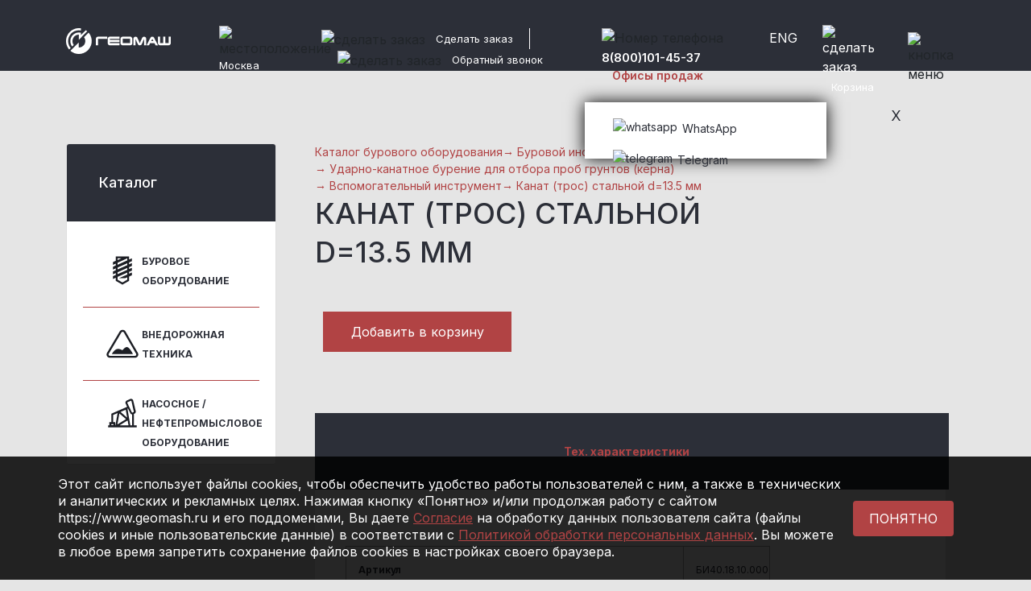

--- FILE ---
content_type: text/html; charset=utf-8
request_url: https://www.google.com/recaptcha/api2/anchor?ar=1&k=6LeHWjQiAAAAAILH6u3CSglqQPbYGSLCX3jWsPwl&co=aHR0cHM6Ly93d3cuZ2VvbWFzaC5ydTo0NDM.&hl=en&v=PoyoqOPhxBO7pBk68S4YbpHZ&size=invisible&anchor-ms=20000&execute-ms=30000&cb=8w50f1s1t9wj
body_size: 49710
content:
<!DOCTYPE HTML><html dir="ltr" lang="en"><head><meta http-equiv="Content-Type" content="text/html; charset=UTF-8">
<meta http-equiv="X-UA-Compatible" content="IE=edge">
<title>reCAPTCHA</title>
<style type="text/css">
/* cyrillic-ext */
@font-face {
  font-family: 'Roboto';
  font-style: normal;
  font-weight: 400;
  font-stretch: 100%;
  src: url(//fonts.gstatic.com/s/roboto/v48/KFO7CnqEu92Fr1ME7kSn66aGLdTylUAMa3GUBHMdazTgWw.woff2) format('woff2');
  unicode-range: U+0460-052F, U+1C80-1C8A, U+20B4, U+2DE0-2DFF, U+A640-A69F, U+FE2E-FE2F;
}
/* cyrillic */
@font-face {
  font-family: 'Roboto';
  font-style: normal;
  font-weight: 400;
  font-stretch: 100%;
  src: url(//fonts.gstatic.com/s/roboto/v48/KFO7CnqEu92Fr1ME7kSn66aGLdTylUAMa3iUBHMdazTgWw.woff2) format('woff2');
  unicode-range: U+0301, U+0400-045F, U+0490-0491, U+04B0-04B1, U+2116;
}
/* greek-ext */
@font-face {
  font-family: 'Roboto';
  font-style: normal;
  font-weight: 400;
  font-stretch: 100%;
  src: url(//fonts.gstatic.com/s/roboto/v48/KFO7CnqEu92Fr1ME7kSn66aGLdTylUAMa3CUBHMdazTgWw.woff2) format('woff2');
  unicode-range: U+1F00-1FFF;
}
/* greek */
@font-face {
  font-family: 'Roboto';
  font-style: normal;
  font-weight: 400;
  font-stretch: 100%;
  src: url(//fonts.gstatic.com/s/roboto/v48/KFO7CnqEu92Fr1ME7kSn66aGLdTylUAMa3-UBHMdazTgWw.woff2) format('woff2');
  unicode-range: U+0370-0377, U+037A-037F, U+0384-038A, U+038C, U+038E-03A1, U+03A3-03FF;
}
/* math */
@font-face {
  font-family: 'Roboto';
  font-style: normal;
  font-weight: 400;
  font-stretch: 100%;
  src: url(//fonts.gstatic.com/s/roboto/v48/KFO7CnqEu92Fr1ME7kSn66aGLdTylUAMawCUBHMdazTgWw.woff2) format('woff2');
  unicode-range: U+0302-0303, U+0305, U+0307-0308, U+0310, U+0312, U+0315, U+031A, U+0326-0327, U+032C, U+032F-0330, U+0332-0333, U+0338, U+033A, U+0346, U+034D, U+0391-03A1, U+03A3-03A9, U+03B1-03C9, U+03D1, U+03D5-03D6, U+03F0-03F1, U+03F4-03F5, U+2016-2017, U+2034-2038, U+203C, U+2040, U+2043, U+2047, U+2050, U+2057, U+205F, U+2070-2071, U+2074-208E, U+2090-209C, U+20D0-20DC, U+20E1, U+20E5-20EF, U+2100-2112, U+2114-2115, U+2117-2121, U+2123-214F, U+2190, U+2192, U+2194-21AE, U+21B0-21E5, U+21F1-21F2, U+21F4-2211, U+2213-2214, U+2216-22FF, U+2308-230B, U+2310, U+2319, U+231C-2321, U+2336-237A, U+237C, U+2395, U+239B-23B7, U+23D0, U+23DC-23E1, U+2474-2475, U+25AF, U+25B3, U+25B7, U+25BD, U+25C1, U+25CA, U+25CC, U+25FB, U+266D-266F, U+27C0-27FF, U+2900-2AFF, U+2B0E-2B11, U+2B30-2B4C, U+2BFE, U+3030, U+FF5B, U+FF5D, U+1D400-1D7FF, U+1EE00-1EEFF;
}
/* symbols */
@font-face {
  font-family: 'Roboto';
  font-style: normal;
  font-weight: 400;
  font-stretch: 100%;
  src: url(//fonts.gstatic.com/s/roboto/v48/KFO7CnqEu92Fr1ME7kSn66aGLdTylUAMaxKUBHMdazTgWw.woff2) format('woff2');
  unicode-range: U+0001-000C, U+000E-001F, U+007F-009F, U+20DD-20E0, U+20E2-20E4, U+2150-218F, U+2190, U+2192, U+2194-2199, U+21AF, U+21E6-21F0, U+21F3, U+2218-2219, U+2299, U+22C4-22C6, U+2300-243F, U+2440-244A, U+2460-24FF, U+25A0-27BF, U+2800-28FF, U+2921-2922, U+2981, U+29BF, U+29EB, U+2B00-2BFF, U+4DC0-4DFF, U+FFF9-FFFB, U+10140-1018E, U+10190-1019C, U+101A0, U+101D0-101FD, U+102E0-102FB, U+10E60-10E7E, U+1D2C0-1D2D3, U+1D2E0-1D37F, U+1F000-1F0FF, U+1F100-1F1AD, U+1F1E6-1F1FF, U+1F30D-1F30F, U+1F315, U+1F31C, U+1F31E, U+1F320-1F32C, U+1F336, U+1F378, U+1F37D, U+1F382, U+1F393-1F39F, U+1F3A7-1F3A8, U+1F3AC-1F3AF, U+1F3C2, U+1F3C4-1F3C6, U+1F3CA-1F3CE, U+1F3D4-1F3E0, U+1F3ED, U+1F3F1-1F3F3, U+1F3F5-1F3F7, U+1F408, U+1F415, U+1F41F, U+1F426, U+1F43F, U+1F441-1F442, U+1F444, U+1F446-1F449, U+1F44C-1F44E, U+1F453, U+1F46A, U+1F47D, U+1F4A3, U+1F4B0, U+1F4B3, U+1F4B9, U+1F4BB, U+1F4BF, U+1F4C8-1F4CB, U+1F4D6, U+1F4DA, U+1F4DF, U+1F4E3-1F4E6, U+1F4EA-1F4ED, U+1F4F7, U+1F4F9-1F4FB, U+1F4FD-1F4FE, U+1F503, U+1F507-1F50B, U+1F50D, U+1F512-1F513, U+1F53E-1F54A, U+1F54F-1F5FA, U+1F610, U+1F650-1F67F, U+1F687, U+1F68D, U+1F691, U+1F694, U+1F698, U+1F6AD, U+1F6B2, U+1F6B9-1F6BA, U+1F6BC, U+1F6C6-1F6CF, U+1F6D3-1F6D7, U+1F6E0-1F6EA, U+1F6F0-1F6F3, U+1F6F7-1F6FC, U+1F700-1F7FF, U+1F800-1F80B, U+1F810-1F847, U+1F850-1F859, U+1F860-1F887, U+1F890-1F8AD, U+1F8B0-1F8BB, U+1F8C0-1F8C1, U+1F900-1F90B, U+1F93B, U+1F946, U+1F984, U+1F996, U+1F9E9, U+1FA00-1FA6F, U+1FA70-1FA7C, U+1FA80-1FA89, U+1FA8F-1FAC6, U+1FACE-1FADC, U+1FADF-1FAE9, U+1FAF0-1FAF8, U+1FB00-1FBFF;
}
/* vietnamese */
@font-face {
  font-family: 'Roboto';
  font-style: normal;
  font-weight: 400;
  font-stretch: 100%;
  src: url(//fonts.gstatic.com/s/roboto/v48/KFO7CnqEu92Fr1ME7kSn66aGLdTylUAMa3OUBHMdazTgWw.woff2) format('woff2');
  unicode-range: U+0102-0103, U+0110-0111, U+0128-0129, U+0168-0169, U+01A0-01A1, U+01AF-01B0, U+0300-0301, U+0303-0304, U+0308-0309, U+0323, U+0329, U+1EA0-1EF9, U+20AB;
}
/* latin-ext */
@font-face {
  font-family: 'Roboto';
  font-style: normal;
  font-weight: 400;
  font-stretch: 100%;
  src: url(//fonts.gstatic.com/s/roboto/v48/KFO7CnqEu92Fr1ME7kSn66aGLdTylUAMa3KUBHMdazTgWw.woff2) format('woff2');
  unicode-range: U+0100-02BA, U+02BD-02C5, U+02C7-02CC, U+02CE-02D7, U+02DD-02FF, U+0304, U+0308, U+0329, U+1D00-1DBF, U+1E00-1E9F, U+1EF2-1EFF, U+2020, U+20A0-20AB, U+20AD-20C0, U+2113, U+2C60-2C7F, U+A720-A7FF;
}
/* latin */
@font-face {
  font-family: 'Roboto';
  font-style: normal;
  font-weight: 400;
  font-stretch: 100%;
  src: url(//fonts.gstatic.com/s/roboto/v48/KFO7CnqEu92Fr1ME7kSn66aGLdTylUAMa3yUBHMdazQ.woff2) format('woff2');
  unicode-range: U+0000-00FF, U+0131, U+0152-0153, U+02BB-02BC, U+02C6, U+02DA, U+02DC, U+0304, U+0308, U+0329, U+2000-206F, U+20AC, U+2122, U+2191, U+2193, U+2212, U+2215, U+FEFF, U+FFFD;
}
/* cyrillic-ext */
@font-face {
  font-family: 'Roboto';
  font-style: normal;
  font-weight: 500;
  font-stretch: 100%;
  src: url(//fonts.gstatic.com/s/roboto/v48/KFO7CnqEu92Fr1ME7kSn66aGLdTylUAMa3GUBHMdazTgWw.woff2) format('woff2');
  unicode-range: U+0460-052F, U+1C80-1C8A, U+20B4, U+2DE0-2DFF, U+A640-A69F, U+FE2E-FE2F;
}
/* cyrillic */
@font-face {
  font-family: 'Roboto';
  font-style: normal;
  font-weight: 500;
  font-stretch: 100%;
  src: url(//fonts.gstatic.com/s/roboto/v48/KFO7CnqEu92Fr1ME7kSn66aGLdTylUAMa3iUBHMdazTgWw.woff2) format('woff2');
  unicode-range: U+0301, U+0400-045F, U+0490-0491, U+04B0-04B1, U+2116;
}
/* greek-ext */
@font-face {
  font-family: 'Roboto';
  font-style: normal;
  font-weight: 500;
  font-stretch: 100%;
  src: url(//fonts.gstatic.com/s/roboto/v48/KFO7CnqEu92Fr1ME7kSn66aGLdTylUAMa3CUBHMdazTgWw.woff2) format('woff2');
  unicode-range: U+1F00-1FFF;
}
/* greek */
@font-face {
  font-family: 'Roboto';
  font-style: normal;
  font-weight: 500;
  font-stretch: 100%;
  src: url(//fonts.gstatic.com/s/roboto/v48/KFO7CnqEu92Fr1ME7kSn66aGLdTylUAMa3-UBHMdazTgWw.woff2) format('woff2');
  unicode-range: U+0370-0377, U+037A-037F, U+0384-038A, U+038C, U+038E-03A1, U+03A3-03FF;
}
/* math */
@font-face {
  font-family: 'Roboto';
  font-style: normal;
  font-weight: 500;
  font-stretch: 100%;
  src: url(//fonts.gstatic.com/s/roboto/v48/KFO7CnqEu92Fr1ME7kSn66aGLdTylUAMawCUBHMdazTgWw.woff2) format('woff2');
  unicode-range: U+0302-0303, U+0305, U+0307-0308, U+0310, U+0312, U+0315, U+031A, U+0326-0327, U+032C, U+032F-0330, U+0332-0333, U+0338, U+033A, U+0346, U+034D, U+0391-03A1, U+03A3-03A9, U+03B1-03C9, U+03D1, U+03D5-03D6, U+03F0-03F1, U+03F4-03F5, U+2016-2017, U+2034-2038, U+203C, U+2040, U+2043, U+2047, U+2050, U+2057, U+205F, U+2070-2071, U+2074-208E, U+2090-209C, U+20D0-20DC, U+20E1, U+20E5-20EF, U+2100-2112, U+2114-2115, U+2117-2121, U+2123-214F, U+2190, U+2192, U+2194-21AE, U+21B0-21E5, U+21F1-21F2, U+21F4-2211, U+2213-2214, U+2216-22FF, U+2308-230B, U+2310, U+2319, U+231C-2321, U+2336-237A, U+237C, U+2395, U+239B-23B7, U+23D0, U+23DC-23E1, U+2474-2475, U+25AF, U+25B3, U+25B7, U+25BD, U+25C1, U+25CA, U+25CC, U+25FB, U+266D-266F, U+27C0-27FF, U+2900-2AFF, U+2B0E-2B11, U+2B30-2B4C, U+2BFE, U+3030, U+FF5B, U+FF5D, U+1D400-1D7FF, U+1EE00-1EEFF;
}
/* symbols */
@font-face {
  font-family: 'Roboto';
  font-style: normal;
  font-weight: 500;
  font-stretch: 100%;
  src: url(//fonts.gstatic.com/s/roboto/v48/KFO7CnqEu92Fr1ME7kSn66aGLdTylUAMaxKUBHMdazTgWw.woff2) format('woff2');
  unicode-range: U+0001-000C, U+000E-001F, U+007F-009F, U+20DD-20E0, U+20E2-20E4, U+2150-218F, U+2190, U+2192, U+2194-2199, U+21AF, U+21E6-21F0, U+21F3, U+2218-2219, U+2299, U+22C4-22C6, U+2300-243F, U+2440-244A, U+2460-24FF, U+25A0-27BF, U+2800-28FF, U+2921-2922, U+2981, U+29BF, U+29EB, U+2B00-2BFF, U+4DC0-4DFF, U+FFF9-FFFB, U+10140-1018E, U+10190-1019C, U+101A0, U+101D0-101FD, U+102E0-102FB, U+10E60-10E7E, U+1D2C0-1D2D3, U+1D2E0-1D37F, U+1F000-1F0FF, U+1F100-1F1AD, U+1F1E6-1F1FF, U+1F30D-1F30F, U+1F315, U+1F31C, U+1F31E, U+1F320-1F32C, U+1F336, U+1F378, U+1F37D, U+1F382, U+1F393-1F39F, U+1F3A7-1F3A8, U+1F3AC-1F3AF, U+1F3C2, U+1F3C4-1F3C6, U+1F3CA-1F3CE, U+1F3D4-1F3E0, U+1F3ED, U+1F3F1-1F3F3, U+1F3F5-1F3F7, U+1F408, U+1F415, U+1F41F, U+1F426, U+1F43F, U+1F441-1F442, U+1F444, U+1F446-1F449, U+1F44C-1F44E, U+1F453, U+1F46A, U+1F47D, U+1F4A3, U+1F4B0, U+1F4B3, U+1F4B9, U+1F4BB, U+1F4BF, U+1F4C8-1F4CB, U+1F4D6, U+1F4DA, U+1F4DF, U+1F4E3-1F4E6, U+1F4EA-1F4ED, U+1F4F7, U+1F4F9-1F4FB, U+1F4FD-1F4FE, U+1F503, U+1F507-1F50B, U+1F50D, U+1F512-1F513, U+1F53E-1F54A, U+1F54F-1F5FA, U+1F610, U+1F650-1F67F, U+1F687, U+1F68D, U+1F691, U+1F694, U+1F698, U+1F6AD, U+1F6B2, U+1F6B9-1F6BA, U+1F6BC, U+1F6C6-1F6CF, U+1F6D3-1F6D7, U+1F6E0-1F6EA, U+1F6F0-1F6F3, U+1F6F7-1F6FC, U+1F700-1F7FF, U+1F800-1F80B, U+1F810-1F847, U+1F850-1F859, U+1F860-1F887, U+1F890-1F8AD, U+1F8B0-1F8BB, U+1F8C0-1F8C1, U+1F900-1F90B, U+1F93B, U+1F946, U+1F984, U+1F996, U+1F9E9, U+1FA00-1FA6F, U+1FA70-1FA7C, U+1FA80-1FA89, U+1FA8F-1FAC6, U+1FACE-1FADC, U+1FADF-1FAE9, U+1FAF0-1FAF8, U+1FB00-1FBFF;
}
/* vietnamese */
@font-face {
  font-family: 'Roboto';
  font-style: normal;
  font-weight: 500;
  font-stretch: 100%;
  src: url(//fonts.gstatic.com/s/roboto/v48/KFO7CnqEu92Fr1ME7kSn66aGLdTylUAMa3OUBHMdazTgWw.woff2) format('woff2');
  unicode-range: U+0102-0103, U+0110-0111, U+0128-0129, U+0168-0169, U+01A0-01A1, U+01AF-01B0, U+0300-0301, U+0303-0304, U+0308-0309, U+0323, U+0329, U+1EA0-1EF9, U+20AB;
}
/* latin-ext */
@font-face {
  font-family: 'Roboto';
  font-style: normal;
  font-weight: 500;
  font-stretch: 100%;
  src: url(//fonts.gstatic.com/s/roboto/v48/KFO7CnqEu92Fr1ME7kSn66aGLdTylUAMa3KUBHMdazTgWw.woff2) format('woff2');
  unicode-range: U+0100-02BA, U+02BD-02C5, U+02C7-02CC, U+02CE-02D7, U+02DD-02FF, U+0304, U+0308, U+0329, U+1D00-1DBF, U+1E00-1E9F, U+1EF2-1EFF, U+2020, U+20A0-20AB, U+20AD-20C0, U+2113, U+2C60-2C7F, U+A720-A7FF;
}
/* latin */
@font-face {
  font-family: 'Roboto';
  font-style: normal;
  font-weight: 500;
  font-stretch: 100%;
  src: url(//fonts.gstatic.com/s/roboto/v48/KFO7CnqEu92Fr1ME7kSn66aGLdTylUAMa3yUBHMdazQ.woff2) format('woff2');
  unicode-range: U+0000-00FF, U+0131, U+0152-0153, U+02BB-02BC, U+02C6, U+02DA, U+02DC, U+0304, U+0308, U+0329, U+2000-206F, U+20AC, U+2122, U+2191, U+2193, U+2212, U+2215, U+FEFF, U+FFFD;
}
/* cyrillic-ext */
@font-face {
  font-family: 'Roboto';
  font-style: normal;
  font-weight: 900;
  font-stretch: 100%;
  src: url(//fonts.gstatic.com/s/roboto/v48/KFO7CnqEu92Fr1ME7kSn66aGLdTylUAMa3GUBHMdazTgWw.woff2) format('woff2');
  unicode-range: U+0460-052F, U+1C80-1C8A, U+20B4, U+2DE0-2DFF, U+A640-A69F, U+FE2E-FE2F;
}
/* cyrillic */
@font-face {
  font-family: 'Roboto';
  font-style: normal;
  font-weight: 900;
  font-stretch: 100%;
  src: url(//fonts.gstatic.com/s/roboto/v48/KFO7CnqEu92Fr1ME7kSn66aGLdTylUAMa3iUBHMdazTgWw.woff2) format('woff2');
  unicode-range: U+0301, U+0400-045F, U+0490-0491, U+04B0-04B1, U+2116;
}
/* greek-ext */
@font-face {
  font-family: 'Roboto';
  font-style: normal;
  font-weight: 900;
  font-stretch: 100%;
  src: url(//fonts.gstatic.com/s/roboto/v48/KFO7CnqEu92Fr1ME7kSn66aGLdTylUAMa3CUBHMdazTgWw.woff2) format('woff2');
  unicode-range: U+1F00-1FFF;
}
/* greek */
@font-face {
  font-family: 'Roboto';
  font-style: normal;
  font-weight: 900;
  font-stretch: 100%;
  src: url(//fonts.gstatic.com/s/roboto/v48/KFO7CnqEu92Fr1ME7kSn66aGLdTylUAMa3-UBHMdazTgWw.woff2) format('woff2');
  unicode-range: U+0370-0377, U+037A-037F, U+0384-038A, U+038C, U+038E-03A1, U+03A3-03FF;
}
/* math */
@font-face {
  font-family: 'Roboto';
  font-style: normal;
  font-weight: 900;
  font-stretch: 100%;
  src: url(//fonts.gstatic.com/s/roboto/v48/KFO7CnqEu92Fr1ME7kSn66aGLdTylUAMawCUBHMdazTgWw.woff2) format('woff2');
  unicode-range: U+0302-0303, U+0305, U+0307-0308, U+0310, U+0312, U+0315, U+031A, U+0326-0327, U+032C, U+032F-0330, U+0332-0333, U+0338, U+033A, U+0346, U+034D, U+0391-03A1, U+03A3-03A9, U+03B1-03C9, U+03D1, U+03D5-03D6, U+03F0-03F1, U+03F4-03F5, U+2016-2017, U+2034-2038, U+203C, U+2040, U+2043, U+2047, U+2050, U+2057, U+205F, U+2070-2071, U+2074-208E, U+2090-209C, U+20D0-20DC, U+20E1, U+20E5-20EF, U+2100-2112, U+2114-2115, U+2117-2121, U+2123-214F, U+2190, U+2192, U+2194-21AE, U+21B0-21E5, U+21F1-21F2, U+21F4-2211, U+2213-2214, U+2216-22FF, U+2308-230B, U+2310, U+2319, U+231C-2321, U+2336-237A, U+237C, U+2395, U+239B-23B7, U+23D0, U+23DC-23E1, U+2474-2475, U+25AF, U+25B3, U+25B7, U+25BD, U+25C1, U+25CA, U+25CC, U+25FB, U+266D-266F, U+27C0-27FF, U+2900-2AFF, U+2B0E-2B11, U+2B30-2B4C, U+2BFE, U+3030, U+FF5B, U+FF5D, U+1D400-1D7FF, U+1EE00-1EEFF;
}
/* symbols */
@font-face {
  font-family: 'Roboto';
  font-style: normal;
  font-weight: 900;
  font-stretch: 100%;
  src: url(//fonts.gstatic.com/s/roboto/v48/KFO7CnqEu92Fr1ME7kSn66aGLdTylUAMaxKUBHMdazTgWw.woff2) format('woff2');
  unicode-range: U+0001-000C, U+000E-001F, U+007F-009F, U+20DD-20E0, U+20E2-20E4, U+2150-218F, U+2190, U+2192, U+2194-2199, U+21AF, U+21E6-21F0, U+21F3, U+2218-2219, U+2299, U+22C4-22C6, U+2300-243F, U+2440-244A, U+2460-24FF, U+25A0-27BF, U+2800-28FF, U+2921-2922, U+2981, U+29BF, U+29EB, U+2B00-2BFF, U+4DC0-4DFF, U+FFF9-FFFB, U+10140-1018E, U+10190-1019C, U+101A0, U+101D0-101FD, U+102E0-102FB, U+10E60-10E7E, U+1D2C0-1D2D3, U+1D2E0-1D37F, U+1F000-1F0FF, U+1F100-1F1AD, U+1F1E6-1F1FF, U+1F30D-1F30F, U+1F315, U+1F31C, U+1F31E, U+1F320-1F32C, U+1F336, U+1F378, U+1F37D, U+1F382, U+1F393-1F39F, U+1F3A7-1F3A8, U+1F3AC-1F3AF, U+1F3C2, U+1F3C4-1F3C6, U+1F3CA-1F3CE, U+1F3D4-1F3E0, U+1F3ED, U+1F3F1-1F3F3, U+1F3F5-1F3F7, U+1F408, U+1F415, U+1F41F, U+1F426, U+1F43F, U+1F441-1F442, U+1F444, U+1F446-1F449, U+1F44C-1F44E, U+1F453, U+1F46A, U+1F47D, U+1F4A3, U+1F4B0, U+1F4B3, U+1F4B9, U+1F4BB, U+1F4BF, U+1F4C8-1F4CB, U+1F4D6, U+1F4DA, U+1F4DF, U+1F4E3-1F4E6, U+1F4EA-1F4ED, U+1F4F7, U+1F4F9-1F4FB, U+1F4FD-1F4FE, U+1F503, U+1F507-1F50B, U+1F50D, U+1F512-1F513, U+1F53E-1F54A, U+1F54F-1F5FA, U+1F610, U+1F650-1F67F, U+1F687, U+1F68D, U+1F691, U+1F694, U+1F698, U+1F6AD, U+1F6B2, U+1F6B9-1F6BA, U+1F6BC, U+1F6C6-1F6CF, U+1F6D3-1F6D7, U+1F6E0-1F6EA, U+1F6F0-1F6F3, U+1F6F7-1F6FC, U+1F700-1F7FF, U+1F800-1F80B, U+1F810-1F847, U+1F850-1F859, U+1F860-1F887, U+1F890-1F8AD, U+1F8B0-1F8BB, U+1F8C0-1F8C1, U+1F900-1F90B, U+1F93B, U+1F946, U+1F984, U+1F996, U+1F9E9, U+1FA00-1FA6F, U+1FA70-1FA7C, U+1FA80-1FA89, U+1FA8F-1FAC6, U+1FACE-1FADC, U+1FADF-1FAE9, U+1FAF0-1FAF8, U+1FB00-1FBFF;
}
/* vietnamese */
@font-face {
  font-family: 'Roboto';
  font-style: normal;
  font-weight: 900;
  font-stretch: 100%;
  src: url(//fonts.gstatic.com/s/roboto/v48/KFO7CnqEu92Fr1ME7kSn66aGLdTylUAMa3OUBHMdazTgWw.woff2) format('woff2');
  unicode-range: U+0102-0103, U+0110-0111, U+0128-0129, U+0168-0169, U+01A0-01A1, U+01AF-01B0, U+0300-0301, U+0303-0304, U+0308-0309, U+0323, U+0329, U+1EA0-1EF9, U+20AB;
}
/* latin-ext */
@font-face {
  font-family: 'Roboto';
  font-style: normal;
  font-weight: 900;
  font-stretch: 100%;
  src: url(//fonts.gstatic.com/s/roboto/v48/KFO7CnqEu92Fr1ME7kSn66aGLdTylUAMa3KUBHMdazTgWw.woff2) format('woff2');
  unicode-range: U+0100-02BA, U+02BD-02C5, U+02C7-02CC, U+02CE-02D7, U+02DD-02FF, U+0304, U+0308, U+0329, U+1D00-1DBF, U+1E00-1E9F, U+1EF2-1EFF, U+2020, U+20A0-20AB, U+20AD-20C0, U+2113, U+2C60-2C7F, U+A720-A7FF;
}
/* latin */
@font-face {
  font-family: 'Roboto';
  font-style: normal;
  font-weight: 900;
  font-stretch: 100%;
  src: url(//fonts.gstatic.com/s/roboto/v48/KFO7CnqEu92Fr1ME7kSn66aGLdTylUAMa3yUBHMdazQ.woff2) format('woff2');
  unicode-range: U+0000-00FF, U+0131, U+0152-0153, U+02BB-02BC, U+02C6, U+02DA, U+02DC, U+0304, U+0308, U+0329, U+2000-206F, U+20AC, U+2122, U+2191, U+2193, U+2212, U+2215, U+FEFF, U+FFFD;
}

</style>
<link rel="stylesheet" type="text/css" href="https://www.gstatic.com/recaptcha/releases/PoyoqOPhxBO7pBk68S4YbpHZ/styles__ltr.css">
<script nonce="APH4fKECQI5boKR92T5-Lg" type="text/javascript">window['__recaptcha_api'] = 'https://www.google.com/recaptcha/api2/';</script>
<script type="text/javascript" src="https://www.gstatic.com/recaptcha/releases/PoyoqOPhxBO7pBk68S4YbpHZ/recaptcha__en.js" nonce="APH4fKECQI5boKR92T5-Lg">
      
    </script></head>
<body><div id="rc-anchor-alert" class="rc-anchor-alert"></div>
<input type="hidden" id="recaptcha-token" value="[base64]">
<script type="text/javascript" nonce="APH4fKECQI5boKR92T5-Lg">
      recaptcha.anchor.Main.init("[\x22ainput\x22,[\x22bgdata\x22,\x22\x22,\[base64]/[base64]/[base64]/[base64]/[base64]/[base64]/[base64]/[base64]/[base64]/[base64]\\u003d\x22,\[base64]\\u003d\x22,\[base64]/HcKlw6LDiDzDjsKQYwLDiRR7w7InScKEwrPDgcOJKMOiwr/[base64]/[base64]/DqMOcw7NYSQTDicObw5vDhxJBWcO+wrlOw6JAw7MBwrfCqmsWTTHDqlTDo8OJa8Oiwol7worDuMO6wqjDgcONAFhqWn/DqmI9wp3DmgU4KcOAIcKxw6XDk8OFwqfDl8K/[base64]/[base64]/w73ChVzCtMK2F8O3w5DCicKow5ltDGDCgsKRw6Jfw6PDj8OxAMKFfMK/wrvDucO0wr8SYsOCT8KVScO0wrgEw5wnX1lgbSHCv8KVP2nDmMOew7lPw43CmcOXZ2zDmmdFwqPDtw4ZCmIqAMKASsK9bWN+w5PDqitvwqrCqyB0DcK/SFLDrcOKwoYCwrcLwqkXw4bCsMK8wonDmWPCpUhNw59RRMOiS0jCrMONGcOUITDDmC8Ww7vCumPChMOtw7TCqnxjMwbCk8KBw6xLVsKtwqdPwp3Dgm3CmE4Hw5kUwqUUwpjDlB5Kw4A2GcKlUThgdQvDlMO/VF3DtMOjwppwwrJgw4XCncOIw44DW8Otw40pVRLDmcKUw4Y9wpkTKsKKwpJkKcKYwpzCtFXDulrCncOpwrVyUlsEwr9wdcKral4ZwoZUSsKbwofClFRTBcORbsKcQMKJLMOqLizDmHHDisKtXsK/Oh5Jw7ZjDAjDj8KIwrYbfMKWAsKRw4nDpwvDuUrDujRpIMKhF8K9wqnDh3jCtgpJcT7Cn0Q5w4plw4xMw7bChW/[base64]/DtEMtwpZHED4RDkjDvFtSwrvDp8KyaMKHOsOEXxjCgsKVw6nDrMKow5ZEwohJEXrCo2vCiTMiw5bDkUp7MUDDl0M/fB4zw4PDnMK/w7Ruw6nCisO2VcOBGcK7fcKXNVdNwp/DnDrCqRrDux3DsFvCpsK4K8KSUmweCXldFcKEw41HwpJ/XMKgwo/DsVM7Qx0ow7rDkT8nfz3Cnz88wrXCrV0fK8KeRsK2woPDplxUwqMYwpTChcKSwq7CiBUxwql/w4FvwrzDuTJhw7gwLxs8wrcaA8OPw4vDi1M/w7QUHsOxwrfCgMOVwrXCs05sblMtLivCqsKRXxXDljFqW8O8DcO5wqcZw7bDr8OaKG9JQcKtXcOEacO+w6Euwp3DgsO/[base64]/Dqi/DoMKAMyvCgcOxwqFqwrLCiz3CmD4ww4wWAsK0wrQ4w49iCm/DlMKFw7IuwqXDojvDmUQpFgLCtcKiCVkcwocFw7JycwrCnRXDrMKLwrgAw6TDpF55w4l0wppfGkbChsKIwrBdwoY+wqZ/[base64]/DqMOswrzDqMKXE8KeFsKaIcOUbcKqGMK8w5/CpcOkfMOcQ3N3w5HChsK9GsKhYcOWWzPDjAvCo8KiwrrCnsO3aDB7wrHDq8Obwqkkw6XCn8Orw5fDucK3fg7Ck0PDsH3DsV/CrcK1NU/Dk2lbe8Oww5gLHcOfX8Oxw7sSw47Cj3/[base64]/Dq8KFDg9gw5Q4I8K/[base64]/Clz1OUAMFw7/DucKZIhLCk8OSwofDk8Ovw4wfDnVgwpLDv8Knw5FFA8K7w4/DqMOeB8Kfw63Cm8Kkwp7Dr0AsHMKtwpBEw4RLGsKHwr3CgcOMHxTChcOvfHvCgsKnXSvDmMOjwqPCnyvDoTHCkcKUwotqw6HDgMKpMV/CjC/[base64]/w6RRHBgdwq3CqBDCkh5qw7zDgnnDqFHCuX4Bw7w5wrrDomlJI3vDnnLClMKtw5pJw4ZDR8Kaw4vDg33DkcOewolaworDlcODwrXDgyvDnsKOwqIBU8OlfQ/CkMOIw4ZhQWBxw54zTMO0wrPCkHzDs8OKwoDCuz7CgcOQK3nDhGjCix/[base64]/DksONwpXDhitGdMO1w5PCjMKww6IPw7RIwrxuwofDgsONVMORPcOvw7k0wp88GsKUOkk3w4rCmxYew5jChTYYwrvDsEvDg088w7/Ds8OmwrlmZDTDosOjw7wZK8OdBsKVw6QWZsOdDE1+RnvDgsOKAcOjGMOtKSN7S8OHHsOETHJKGQHDhcOCw5JCasOnRFwwOHJ3w4TCi8OOVGnDszPDsDPDsQ/[base64]/DkMK1w4nCnmHCtMO4w43CvMOebE0gw4LCkcOIwrDDm30Gw4QCL8KWw6YcLMONwqtQwrlCQiR5eRrDvmNbIHAQw7h8wpPCocKxw4/DulZLw5FtwrwXMHMswo/DiMKzS8KMb8OrUsOzb0w4w5d+w7rChwTDmyfCszZjO8KIw71xTcO8w7cpwrjDjhLDlkkZw5PCgsK8woDCnMOxAMOPwo7Ck8OlwrVxPcKbeChWw7TCmcOSw6/[base64]/[base64]/CsGTCpMOxwr/CgFAdw63Cj2TDqS7Cj8OwWTzDlERrw4PCqCs0w6fDlMKPwoPChTzCmMO5wpRtwrTDmwvCpcKVAl4rw4fDjmvDk8KSVcOQVMOJZk/CrEFnK8OJUsOTWzXClsKRwpJKOkbCrVw0T8OEw5zDpsKaQsOWfcOZbsKpw5XCrxLDpzTDmMOzRcK3woMlwq7Dnys7L2TDhT3ChnxpCH1tworDpUzCgsOpciDCvMKUPcKCXsKbMlbCocKJw6fCqsKSC2HCk0DDqTISw5/[base64]/[base64]/w78pR0Ajw4JGwq8Cw7p3FcK+NzzDjMOCQTnDjW7CvhfDsMK8eSU8w6DDnsOseT7Dp8KuacK/[base64]/DklTCrxjDrsOjOyswwp7DncKNSCApw4FPw6sJDMOewopqM8KTwpHDj2rCmkoTQ8Kfw4fCjwpIw63Cgitkwp0UwrNvw6N8cU/CjhDCnl7DuMKXZcOuCsKNw4DClcKnwo46wpbDj8OmF8OSw6N6w5hKEi4wOBYQwobCjcKOIFbDvcKIe8KFJcK7B13Cl8OswprDqUgUUxjDjMKzG8OVw5ADbAPCtnQ6wrPCpGvCpH/ChcOxZcOKEWzDl2fDpDbDk8OPwpXCp8OZwoPCtwU3wofCs8KdGsOcwpJcAsOmL8Kuw4E/[base64]/w4YtwqFlw4w7w68cGcK4wprCgz4aOsKuPMOZw6nDr8KQJSfClVPDg8OuLsKAPHbCtcO+wozDmsO9RWTDn14PwpwXw6LCn1d0wqgwWSvDicKGDsO6w5rCiRwPwok5KRTChinCnCcHP8OiB07DlR/DrG/DkcKtXcKja1rDtcObHnUqZ8OUUELCjsObQMOsNMK9w7Z8MyvDssKvOMOCKcONwqLDmsKMwrjDkDDCgAMgYcOrY1/[base64]/RGsUwr8qAQTCg8KEw6Bkwo8qfSjDr2FmwpIzwqnDq3TDtsKjw5lQDkTDqjjClMKOJcKxw4Fcw5gzAsO1w5PCrGrDhljCssOeO8OMF3LDnDhzfcOsOQstw53CtcO5Cz7DsMKewoFtQzHDsMKFw7/DmcOyw5dRHE3CoAjChsKtGT9TJcOGHsK6w6nCnsK6BUgjwo5aw4fCgsO3KMKWcsKEw7EFeCLCrmk/asKYw7xywqfCrMOlZsKTw7vDtBx9AnzChsOTwqXCsT3Dl8KifcOkMMKEWxXDscKywobDicOKw4HCs8OjDlHDiilAw4V3QMOuZcO8bFrDnQg2ZEEvwojCnBQlezk8ZsOxBsOfwq0pwr8xUMKSIm7DtB/Dr8OAR03DsU1FRsOZw4XCnVjDhcO8w4FJVEDCrcOswp7CrXsGw5/[base64]/DhW57wppAM8OGZlnChFjCt8Osw7YAw6nDt8KEw7jCt8K0SFjDtsK8wo4RDsOrw4XDt0YJwqxLFzR/w49uw43DiMKoNg03wpVLw67DjsODRcKbw5x6w6h8AsKKwpQjwprDiEBGDTBQwrc8w7TDg8K/wpPCk2xLwqVxw4/DrXbDvMObwrZBUcODPSjCkmMjKGvDhsO0OcKyw6lPZnLChSw/esOnw77ChcKrw6jCgsKzwoPCtMKqAk/Cp8KdUMOhwrHCswscUsOew4TDh8KHwoTCvF3CkMOkISt2SMOuFsOgfj11csOMdAPCq8KHDxcBw4cifRpewo/DmsO7w6rDiMKfWiEbw6EDw604wofDmz9yw4cwwrbCpcOQTMK6w5LCkF7CmsKqPEMPesKIw4jCmHQFfxfDmn3CrjpCwo3DgsKiZRTDpwMwD8OswqvDslDDhMKGwplfw798KF8OOn5XwojCisKJwrZyEWLDuBnDscOvw6jDsgzDtsOrOj/DjsKtIMKYRcKtwofCtArCuMKcw57CvAfDo8O7w53Dt8OFw54dw7c1SsOUTA3Cr8KVwobCk0DCoMOfw6nDniUEesOLw7fDigXCh1/[base64]/CoFc+w77Di8KQwqTDqz9MD8ODezdVfBfDjy7DolbCrMOjEsOYOB0IVcKcw5xRDMORJsO7wrcAA8Kewp3DtMO4wpshXHstU2o8wrfDtgIIM8KGf3XDq8OAXFrDpw/CnsOyw5Alw73DqcOPwq8ZesK+w71awqPDpDzDtcOQwoojecKZeDDDn8OtaC1Qwq1bYjDClcKdw57Cj8OLw7M9KcK/PWF2w6Epwq1Cw6DDoFoePcOCw5rDmcObw4bCmMOIwr/Duy4Cw7zCksOew60mUcK7wpdfw6DDomLDhcOmwo3CqFkIw7Ffw7vDog7CrMKCwr1lfcOlwoDDucOtVh7CiR5jwq/Cu2FtWcOrwrwjbFbDosKkXl/ClMO5b8KWF8KWG8KwJG/CssOlwprDjcOuw77CoiMHw407w4sLw4BIScKiwpkBHEvCssOBXF/[base64]/ChWEwQhssw7PCn8KET8Oiw5bDu8OMwpnCrsKkwqgDwr1YLhkpFsOpwofDuFYAwp7DqcOWaMKnw7/DrcK2wqDDlMOqwoXDlcKjwonCnzbDqTDChcKwwqkkX8O4woJ2AzzDmVUwNCXCo8OKQcKUUsOCwqHDoht/UsOhAVPDkcK+fMO7wrxpwoZnwpZ5O8OawrBRa8O0WzZKwqhIw5zDpTPDqx41fkPCkzjDgREJwrUIwonDlCUxw5nDgcKOwpsPMUHDvkfDpcODLVnDsMKswqELasKdwoPDvhNgw5E0wrzDkMOuwosow6BzDm/Cih4iw4VQwp7DtMOlWWXCmjZGCGnCjsKwwp80w5vDhR3Dp8Oow7XCssKWL0R1woQdw7kGNcKwR8Kuw6LCi8OPwp/ClMO9w4gHVELCmHVoe3MAw41MIcKWwr92w7NEw4HDg8O3Z8OLNW/CnnrDuGrCmsObX1Iow7zCosOmVWbDmgQVworCjcO5w7jDrAtNw6U2ATPCo8OBwpZ1wplewrwrwrLCrz3DmsO/[base64]/[base64]/DsmHDmVTDhjzCgRMYw5rCtHE8BMKFYjXDisOKAsKpw7DCkgRIWsKjG1PCpWfCnjQ4w4pMw73CriLDq0/DslTCsEt/TMOJFcKLJ8K/AX3DiMKpwqhPw4LDn8O/wqHCoMOYwrnCqcOHwpHDuMOaw6gdMlBYbl3CgcKMMkt8wp4Yw45ywp/Dmz/[base64]/DsjFaRMOYfsKuwpNow7gIw45lw5lKFsOrRDLCgnNpw64wPF0hEW3CqMOBw4VPasOQw4DDgMOSw5JdSjpDa8Oew4duw6R2Pyw/R0jCucKHGXTDrsOXw5UFCC7DicK0wrbCuUDDkB7DksK7SnLDql0YLlDDr8O6wp3CjcKWZMOdTG1bwpMdw4zDlcOAw5bDuSs/e3RkBRV2w41VwqkQw5MSBcKvwolgwqMZwp7CncO4McKbADl+QzzCjcOsw4cIUMKWwqEuSMKVwr1QJ8OYCcODecOBMMK7wqjDq3/DpcK7dkxcWMOHw6lSwqDCjU5YBcKtwpsXESDCjzw8PRoTGB3DlsKhw6nCsXPCm8OFw64ew4UKw7EDBcOqwpx8w64iw6HDqV5Wf8KJw6Rew7EOwrfCoGEpK17Cl8OQVzAZw7/ChsOuwqnCrEfDg8OHPE0pHm9xwr0IwqPCuRnCt0dxwrpaXGvCicK+QsOERMO9wpnDh8KVwrzCnDvCikoLwqTDn8K9wroEQsKXMRXCscOSXQTCp29ew610wrMoHz3CgnZjw7/Cs8KMwqE5w50kwr3CpUVqGsOJwoYmw54Dwpc/awnCiUbDsQVPw7nCgsKcw7fCpHgXwqZqNiDDiBXDjMKqXcOzwoLDhQPCvcO2wrM+wrIbwqdoAUrChXAtK8Oewp0pYHTDlcO8wqBHw7UoMsKsb8KjJClUwqtPw4VMw6AOw6UGw4wxwrHDncKNDMOKUcO5wopvZsKPW8O/[base64]/DjUgOwppzwrnCrEs2worDtcKIw7gBKcKeScOTYDPCgwhdeGALPsKqe8KHw7VYBFfDgk/CsSrDkMK4wrHDtSkuwr7DmE/CuxfCh8K3PsOlU8KOw6vCpsO1CsOdw4zCjMKlcMKrw6USw6U3RMKKacKXe8ONwpExSh/ChsOVw5DDg2ptJ27Cp8O0f8OQwqd6ZMK7w4XDtsKVwpTCrcOewpzCtBbCrcKHRMKdE8KOXsO1woJoGsOXwrgXw7FSw40GWXfDmsONQsOYUDLDgsKPw5vCu3obwpkLDlkDwrTDkBDCuMKfw5YYw5dGFGLCp8OUYsOvdzkrO8Oww7fCk2PCg1XCv8KYUsKmw5Q8w7/[base64]/[base64]/CjMO1wpDCiQAiw5LCrEh+wqhYVH/DjsKywr7Dk8O+KmRrVXEQwrDCoMOIFUHCuToOw7PCrWUfwqnDs8OiPmvCgB3Cs1/[base64]/DusK4wpBEwoDDs8Onb0HCtmk/AHnDicK8w6LCvMO2wrNaC8O/S8Kiw5xtPg1vWsOrwqB/woUVKzcYLnBKdsOow6hFTgMMCX7DosK7f8O5wofDtR7DkMOgdWfDrlTCqGIGd8Osw6MFw6/[base64]/DvlrCgQ/DjThpX8OgLMKuBCsaw6AQK8OjwqgVw4RwesKwwp4Xw5leB8OTwr12XcOrTsOMw4oowp4CNcOiwqhsQhBQTyJ5w4wVeBLDgksGwrzDuE/[base64]/DhcOXwqrCtWzChU8Bw7B1LcKyC8KwRcKjwqdqw7TCu0cVw6dew4bCksK1w4M6w4YYwpvDmMKnGWsOwrQwK8Kmb8KsJ8ObSHfDo1QmCcOmwqTDlsK+w64iw5JbwrY8wpJIwoM2R1/DsF5RZjfCosKDwpIIf8K8w7kDwq/CjnXCiCdFw7/CjsOOwoEjw5coKMO4woUjLBBSXcO7CwvDkQPDpMOuwqZdwqtSwpnCq0/[base64]/[base64]/CiC5IBsKCwqbDhgVcwqJnw4DCgVpCLXYtPC0NwoDCuRrDvcOdSDLCpsOYYDN/wro/wo9twoM6wpHDiksLw57CngDCp8OPYELCiAY/wrbCshoKFX/CqBkAYMKXaHXCuFFww4vCsMKEwqgbZ3LCkEEJH8KAEMOZwqbDsybCg1DDt8OIWsKcw47CuMO5w5UgBx3DlMKcWcKzw4BPM8KHw7shwq/Co8KuAcKJw70rw5sifcO6W1TCocOewo1Dw47CisKfw6vDk8OtNhvDhsKGPwrDpn3CklPCgMK/wqwEXMODbnp5CwFKKW8IwoDCmiccwrfDlz7DqcOhwqEfw5fCtEMoKQHCuXA7FW7DgBkdw68rWxjCusOVwo3ClTwIw6p5w57DisKOwp/DtknCrMOIw7kkwpDCq8O/TMOPNg0iw6sdPsOkUcK7QwxAVcO+wrPDsg/DmUxPwocSLcKFwrDDpMO+w5seZMOHw4vDnlrDiylJVTFDwrwkVyfDs8KrwqQUb2psTwYFwq93wqs8JcKIQSpHwr5lw71KdGfDkcOFwpEyw5LDpmpceMOJX2NJdMOuw7rDisOAGcOAH8OtX8O9wq5OAitywpBXfF/[base64]/CnsKOw53DoSFFwpMlCAfCl8KUw7VEC8KsfXRqwq08Q8OTwrnCs0g4wojComHDpMO6w7Y6FzTCmsKswqsgSBXCi8ONQMOkFMO2w5cKw6xgMA/[base64]/w7jCgsOJPXQNWMOuw4BhdEcqwqphIjLChsOmB8K9wqw4UcKrw4AFw5nDiMKUw4vDhcOxwr3CssKWaHTCqwcLwrPDlAXCm1DCrsKYCcOsw7BxKsKow6B5WsKfw4xvUkEAw7BnwqzCkMK+w4HDpMOfTDwUSMOJwojCumTDkcO2YMK6wq7DgcOSw5/CiTjDksOOwpoeI8O9QnQcIMO4AgrDjBsaaMO4P8KnwrtNB8OWwr/CmhcfKGcFw7Ubw4rDisOHwqzDsMKabTAVVcKkw6Z4wqTCplZ2esKmwpvCrMOdOjJaNsOPw4lFwpvCpsKTMx/CiEPCg8K2w4J0w6nDosKIXsKTHAbDncOGNG/[base64]/DgUFQwqYHwqDDqn3CpSPDq8OiwqXCkiVkYsK4woDCsyrChhAbw650w67DicOcUgBPw5xawp/DiMKewoJSZVfCkMOICsOMdsK2HTVHVDoeRcOJwrA5VwbCh8KrHsKgIsKrwqjCjMOUwo1rPcK8N8KcG0FUd8KBesK+A8Kuw4YSCcOnwoTDq8O/cl/DjUfCqMKuJ8Kew4gyw7bDj8K4w4rCk8KtI1zDrMOiR1LDrMKzwprCoMKbX3DCk8KxdsK/wp9zwqLCg8KQVALCqllJZ8Odwq7CpQzCtUJjaDjDhMOLWXLDun3DlsOaBiRhDjjDngzCjsKbcxDDlETDqMO2dMOAw54Jw7DDgsOTwpBdw7nDrwgcwo3CvBLDtBHDuMOJw5oycyTCv8KRw7vCgQnDjsKPD8O7wrUrO8OaM3fCv8KGwrzDqUPDgWp8wod7NHNhY0stw5g/wpXCmz5NO8KcwolKV8OjwrLCk8OtwqPCqCEUwqYpw6YVw4twbBzDszE2A8KCwo/DmiPDmhxFKGjCpcO1NsKYw57Dp1DDtip/w6ALw7zCjB3DjxLDgsO0O8OWwq8eGmzCksOqMcKnYsKbXsOSccOrEcK/w4bCmllrw65YfkgAwrZ6wrQnGWYOBcKLLMOIw5PDrMKBKFjCmChTYhzDtxbClnbCncKZbsK5UFjDkSpcaMOKwqnDn8OCw5kqRQY/[base64]/CuBHDhMKcZA5rw5sVVFgmw5pIRMKlc8KFw4s1F8KOOHjCskxyAgPCjcOkA8KqTnI3SRrDl8OrLgLCkVrCjT/DnH4iwqTDicOqY8OKw7zDtMODw47DmGAOw5fCsSjDlAjCrz9nw4YBw5rDocOXwpXDscOtWsKMw4LChsO5wpzDqWZoSzTDqMOcUsOWw5xnelx3w4BSCEnDhcKcw7bDnsKOFlvCmxrDpW/[base64]/dCg9w7V/FsKbwrjCtcOlwp7Dg8Klw6s6wrFjw4x0w6w+w4zClkLCn8KyJsK+S1xNUsO/wqZPQMOkLCsIZsKRMiDClw1XwrpMXcO4CF3CmjXDqMKUPsOmw4fDnGPDtwjDggckLcObw4DCq393fgfCgMKPPsKFw6EOw6Uiw7TCtsKqA2NHDHt8JMKIR8OsIcOFTsOwdBB9EB1rwp0fLcKMPsK5KcOdw4jDkcOIw7N3wr7DpUktwpsWw7DCu8K/S8KGP0A6wqDCmxQRelBZYw0kwpp9a8Ozw4nDoDfDhwnCkmoOFMOoJ8Knw6bDlMKLeBHDqsKVWHPDiMOfAMORAQQxacKUwq3CtsKQwrXCrmbDusOhEsKNw4bDnMKcScK5NsKvw4BRFVw4w4/Cq1/CvsOdZkbDi1/CsmA1w6fDpTJPK8KKwpHCrjrCnh59wp0OwqzCkxfClTfDo2PDgcKWI8Oyw4lxUMO/BFXDtMOHw57DsnJXL8OPworDoyjCkX1jOsKYaCjDg8KndQzCjyHDmsKWPcOPwoZZHQ3Cmz3ClDRIw63DuEfCi8O5wqgqABBURBobNwAXbsOBw5Q6WlXDicOFworDj8OMw6zDnWrDosKdwrLDv8Ofw6ovQXTDuFkZw4PDiMKSIMOtw6XDsBjCqGk9w7MrwpsuR8O/wo7CkcOcQC5JCmDDmHJ0wpPDucK6w5p3dSnDlB9/w4RRH8K8wqnDnmVHw7xjWsOKwrA8wpskZwJMwokKKjUPERHCtsOvw7gZw67ClXxOMMKmNsOewrcWIlrCjGUbw5xzBcK3woZzGgXDrsO4wphka0oyw7HCsnIuWSNew6NidsK+CMOacFlzfsOMH33DjFPCqRUAPCgGd8O2w5nDtlFCw4J7H0Ehw7p/eU/CvQDCg8OlQmR3cMOlAsOHwoEcwqjCnMKteF5ow4PCmVl/wokHAMOxdxEYSiokQ8KAw5zDhMO1wqbCsMO5w61Tw4QBUl/DscOAchTCqm1aw7tNLsKLwqbCnMKtw6TDosOKwpEywqUJw5PDlsK7OMO/woDDqUI+F2nCo8OYw6xUw646wrIwwo7CqSM0aANfJmhMSMOSIcOFScKBwq/[base64]/Co18AQjNswpRMOT/DoGrChXZhOHJaEcKsLcKAwonCsjw/MA3Dh8KTw4nDnWzDmMOAw4LCqzBEw4lZVsOjJjhoRsOod8OUw6HCqBPCmlI/JUHCl8KQBkdgTVdMw6/DmcOpPsOrw4saw6M7BFRHWsObQMKywrfCo8Oad8Knw6wfwr7DuHXDvMOOw4XCr3w3wqhGw5HDlMKadlw3AMKfJsKOYsKCwpo8w4ExdizDnXQTZsKlwpoRwpXDqiXCvw/DtxrCmcOsworCksOlWhA2d8KTw6DDscOJw5LCq8OyJVTCkE7DlMKrS8KHw5NdwoXChMKFwq4Hw6B1VzQWw7vCuMOQDcOvw71aw5HDpyLCh03CocOfw57DosOCWcKiwqBkwq7Cq8Kjwr5mwofCuyDDnAbDhFQ6wpLDkELCgjBCVsKNcMKmw4Z1w6/ChcOdXsK8VVlNS8K8wrnDlMOnwo3DksKHwojDmMOcK8KBFhrCjhDClsOowq7DqcOTw6zCpsKxXcOww4Uhc01PKwPDisOXPMOQw65Lw7kBw5XDscKew7ESwp3DhMKYCsOpw592w5pjFMOlDgXCpnLCkCFJw7fDvcOnEj3Ckk4ZLV/CgMKsdMO9wrtxw4HDm8O9BgRQE8OHG21CV8OiEVLCoiJLw6PDtm08wpbCrEjCqiYCw6ckwoHDg8Oowr3CpQ0lbcOdUcKISB5VWmfDpR7Cl8K1wr7DkC93w7zDrcKtK8KtHMOkYsKfwpnCr2HDkMOEw69Jw69Xwo3ClCHCpmAFBcOJwqTCpsKQwptIf8OFwpjDqsOaDR/Csj7DrXrDgQwMRU3DvcOpwqR5G3rDr3t0DF4IwpFCw6nCqgpbMcOhw75YeMK8ehoVw7ouQMKLw6AcwpNqJHpsZ8OewplpW27DtcKUCsK5w7sBPcOiw5QKezfDvlnCukTDthLDvzRZw4YOacOvwrUCw4wTcU3CvcOVKcKqwr7DmkXCjlhkw6HCtTfDnQ7CpMO/[base64]/w5bDtcOjw5JqDiXDpmVbw74EOsO6w68+dcO/f2Bdw6Itw4EpwpnDpibDsRvDiwPCp0k+ABhvbcOpZAjDjMK4wr1WD8KIMsOcworCulzCt8OgVcOZw7kbwrksPQRdwpJhwq9uJMOZNMO7UG9mwoPDt8O3wrbCiMOUUMOnwqbDi8OOecOqXm/DrznDnE3Com/DqcOewqfDlcOTw4PCuAp7FxIGb8K6wrfCighpwoVSY1fDijzDtMOgwqnDkxrDu2bDqsKRw7/Dr8Ocw4rCjzp5DMK9DMOrPzLDoFjDh2LDkcKbTW/CvlxQw6ZtwoPDv8K9EQ57wqAywrbCgWjCmQjDogjDusK4bgjDsjISGGR0w7F0wobCq8ORUihdw6gyYXw0RHBMBBnDnsO5wpTDu3TCtGlKODl/wofDlW/DmSbCisKWF3nDjcO0QQfCq8OHExkBUj1yGylRMnTCoihxwoscwopUOsK/R8K9wqTDmS5gC8OcbEHCucKIwrfCuMOMw5HDmcO7w6vCqF3Ct8KBa8K/[base64]/CsG8owp7DmhpBT2UJw5JFwonDtMOqNsKWw77CuMK0IMOCNsO/wrQ0w7PCgFVdwoNdwoQ3EMOXw5XCgcOkZVPCksOwwoYPNMO9w6XCk8KPLsKAwpl9ZCHDi2Inw5PCrynDlcOjGMKeMxlgwr/ChSQ7wohgSMOyak3DtsKvw7IiwozDsMOAVcOnw5NENcKbIcOAw7oSw6JHw4jCqcKxwoV7wrfCssK9wpHCnsKZJcOKwrcVX1cRasKZYCTCqHLCj2/Dq8KuVg02wrVdwqhQw5HCjHdKwq/CisO7wq9nJ8K7wqnDoRkxw4RBRVjCgkgew55sGjkJBG/DuXldFEpNwpVOw6pWw4/CsMO+w7nCpEvDojJpw43Ck2FEdC/CgcOyMxxGw5VUGVHCp8OlwrHCv3zDhsKhw7F3w4DDh8K7N8OWw6x3w5bCrMORUsKuOcKCw4fCqB7Cj8OXdcKiw5xWwrMXaMOTwoEFwpEBw5vDtQjDmX3DtQFAZMKQQsKdG8Kxw7EPWFIIIcOoYCrCq31zB8KhwrNjAgNqwp/Dg2jDqcKzZsOpwpvDhSnDn8OSw53CumUCw5nCgT3Dj8OTw7gvf8OXcMO4w5bCn15MIcKhw6sbNMO7w4gTw59MH2NQworCjMOxw7UVWcOOw4XChysadsOgw6ZxMMK2wrFEAMOGwqPCk03CscOSSMOLC1fDtiI1w7rCp0/Dnk8Aw51/[base64]/wrJ6wodQE8Ofw4pSbGMCwoIXw5LDhMKLw4RoHyDDjMKwCsO2dsKsw6bCpcOwG1nDow4lI8OHe8OGwpTChCMuLSAjPMOCRcKJQcKCw5Qswr3DjcKqN3rCtsKxwql3wok9w5DCgmoGw5U8OA4+w6/DgWYpPjodw6PChX4vSXHDpsOQUxDDqsOOwq4nwohTRMO0IRgcSMKVG3tdwrJdwpgQwr3ClsOUwqFwBDlow7J1D8Oywo7CrG1LfCFkw7c4GHLCtMK0woVhwqkAwrzCp8Kxw7oowqVNwofDscK2w77CtVDDrsKaajNJPkFJwqYPwrpkc8Osw7jDqGEoZU/DssKGw6Vww60YMcKXw59cVUjCsTtMwo0nwpjCgBfDtCUqw43DgHTCnmPDvcOfw61/EgcFw7hgOcK8XcKxw6PCjEjDoxnCiRHDj8Ozw4/DvcKxecOyV8Oyw6R1wosfKnhDfcOlTMKEwqseJEtcHQs5QsKQaHFUQB/ChsKGwoIuwpZeBQ7DgsKaesOFKcK4w6XDtMOOLyt1w4/[base64]/w7QGw6fDtsKMKcOHUMKGw65jAgdPwroBJwHDtkpAUFHCuCLCgcKswoPDpcOXw7B/D2zDssKgw6/DhWcowrsWHcKAwr3DuF3ClAdgCcOew7QPYEEMKcOnLcK9IgDDhCvCrgUgwpbCqG1+wo/DuSFyw4fDqBMgbTQcIFnCtMK3Ig1xW8KqYgArw5ZzEQB6XkNOTEhjw5LChcKvw5/Dri/DjEBnw6ELw6vCpFrCpMOew6UtIjUTOMOIw6DDjEhww7jCtMKIUELDhcO3FMKPwqgIwoPDlGcOb28oI0XDjUJ4FcOuwo4pw65HwoFpworCg8OLw519XVMQF8Kdw4xPQcKLfsOZPUbDuUIjw7LCmlzDt8KmVGjDjMOWwoDCt0NlwpXCh8K4QsOywr/[base64]/[base64]/DvcKNbMOGKiJiw7sDwrBUwrrDmhTCoMO7AR89w4TDo8Kueg4Uw6LCisOIwpoKwpvDh8OUw6DDuHNCVxLCkwUowpTDhMOwPTbCrsOoZ8KYMMOcwrbDrj9qw6fCn3UkNX/Dm8OmUUJXdzdzwpIbw78rFsKuVsK6bSkkPQvDkMKmQRRpwqE3w6t2NMO3T1EQwqrDtThGwrjCqnpRwrHCssOQVw1eYnodPRoiwoPDt8OQwp1FwrDCiWXDgcKjMcKWKU/DmsKPecKSw4fChR3CtMKIdcKdZFrCihrDgcOjLA3CuivDtsKWU8K1LlUze1JiDkzCo8K2w78/wq1AHg5Aw7jChsKPw63DrcK+w67CjyE7BcOQPh/DvjFHw57DgsOsTcOcwr/CviXDp8K0wodEMsKqwq/[base64]/DnG4/L8OWDQrDuAXCmsKTCHIbwrBIMWLCn3puw73DrA7CkMK+eTzDt8Obwp8gDcOTKMO9YzLCszwLwo/CmhjCucOjw7zDg8K9NmU9wptPw5pxKcKRN8Omw5bCgG1pwqDDsh97woPDqlTCgQQrwpheOMOzR8K9w784EAbCizY3fsOAC23Cg8KOw69mwpBFw4EzwoXDisKfw6jCn0HDq0dPGsKBEnlWflPDvXxewqfCqBDCo8OiNDUAw4keC0Bcw5/Co8K4KEnDjngVVMKyCMKVMsOzYMO0wo4rwrPDsTlOOGXDnSfDrnXDgDh4U8K9w7d4I8OpZH4QwpnDhsKBGVAWesOzKsOewpTCtHnDlzIrbiBfwpXCsRbCpijDoy1xDRwTw7DDvxLCssOBw5Rzwol7BH5cw4gQKzlKOsOHw60pw6gsw7x+wr3DosKRw4/DsRjDvQDDmcKIbmRuQXjDhMKMwqHCsFXDmCNKYSvDkMO1dMOEw6J4S8Oew7XDqMKaPcK+f8O/wp5xw4JYw4d0w7DDok/DlwlJSsKswoAlw5ARd3Zrwo5/wrPDpsKOwrDDrW84XMKOw6XCp2pRwrbDs8O2WcO/Vn3DowHDsCHDrMKhAF7DpsOcfcOYw59BbFFvLinCvMOnACrCiXV8cmxFGFLCsmnDv8KENMOGC8KBfWjDug3CrjfDmlRDwoY2d8OPTMOVw6jDjUIEaivCp8KQJ3JQw7Zbwowdw5gyaj0owpQHP0bCsi/CnkBUwpnCicK5wpJfw7TDq8O6YEQqesK3TcOTwq5BXsOkw6l4CnA5w6LCgx06XsOABcK5JcOqwooMZ8Kmw7HCpzkvRRwOU8O0A8KIw4xUE1DDjn4LBcOFwpXDpXPDlR5/wqXDmSDCvcKbwqzDpiY9eFJWDcOUwosID8KWwoLDksKmw53DtjYiw4pdUlhsMcKdw4zCuV8JYsKYwpDDjl96P2DCiAg4b8OVKcKGcDHDhcOMbcKTw5Y2wonDixXDoUhYMi8SK1/DhcOBFEPDi8KEBMKPB05pE8Klw5VBQMK4w6lnwrnCvAzCg8K5Q3jCmkzDi0LCosKYw79FPMK6wq3DvMKBPcO7w5fDkMO+wqhdwo3CpsO1OzZqwpTDlmUrdQHCmMO2NcOSATwnRcKnBsK6dX4xw6QMHGDCshXDsgzCqsK7GMOIJsKXw4IiWHhwwrV/PcO2WyENfxbCi8OJw4IyEU93wrxLwpXCgTvDksO9woXDo2pidjILXGANw5lrwrZ+w7wJAsOhZ8OIbcKoB2oALwPClH8WUMK3Wx4EwpDCsE9Kw7LDjETCk0XDm8OWwpfCucOOJsOrVcK0cF/CsWnCnMK4w4LCiMK6YhTDvsKvEcKnw5vCswXDu8Omf8KfLxdWShxmEsOHwrTDqUjCjcKBUcO4w7jCnUfDlcOywrxmwp8Pwr1KZ8KtEX/[base64]/CicOZwq0Kw6XDnMOGwpt0JsKHw4LDvMKiwqbClkh6w4fChsKzXsOpPcKWw7TDlsOAf8OTSWoMXTTDszwJw5Yqwq7DjFvDo3HCmcO8w5vDrgfCscONXifDtRRmw7EgbsOuAHHDjmfCh21kCMOgMRjCoCdtw4/CqQQVw4bCuDnDsU9qwpFRaxw4wpwbwpZgbQbDlVJ8UcOMw5c2wpHDpMKPAsOhQMKEw4TDk8ONAm9sw4bDisKHw5JLw6TCgmbCncOUw6dYwrpqw7rDgMOzw60VYhrCliYawoU5wqjDscOGwpM3O3tgwpp3w5TDgSfCrMO+w54bwrpowro/[base64]/Dim7ClsOQwpFewpQuwo7Cs3RbHn5mwqV8KQ3DsB44ClzCtCHCkWtHKUAKInvCo8OkAMOvc8O8w5/[base64]/PcOFJ0rCjAvDssOHwq7DhHrCinDDqcKow4TCvxvDpALDrC/DrsKDwqHCv8OgEsOQw4QiM8O4Y8K/[base64]/[base64]/CgMKwEsOfbB/CsTpAwqLClsO4LcKkwr9Gwp1UFsOXw4Baa0fCo8OUwol6UsK/[base64]/DpG1pcgEmGcO2wq5rwrDDhMK3wrfDtFTCpRMCwpo9f8O4wpHDhsKuw4zCgDQvwoB7K8KNw63Cs8K6cTodw4MiNsOCVMKjw74ARDjDlGY0w7HCscKoV3spUkvClcKcIcKAwonDs8KXCcKGw68XNcOrJhvDtEXDkMK0QMOww7/Cv8KHwo5wfy8Sw6p+fCzCiMObw6ZgPwfDjQzCrsKFwqdkVBtdw4rDvyshwoMiDWvDhsKbw6vCmjBJw51Qw4LCkT/Dj155w5rDhmzDjMKyw7AKUMKdwqLDhWzDkEHDkMKqw6EsemMzw4gFwrU9aMO5IcO1wqHCsgnCn37DgcKYZAkzc8K/[base64]/[base64]/[base64]\\u003d\\u003d\x22],null,[\x22conf\x22,null,\x226LeHWjQiAAAAAILH6u3CSglqQPbYGSLCX3jWsPwl\x22,0,null,null,null,1,[21,125,63,73,95,87,41,43,42,83,102,105,109,121],[1017145,652],0,null,null,null,null,0,null,0,null,700,1,null,0,\[base64]/76lBhnEnQkZnOKMAhk\\u003d\x22,0,1,null,null,1,null,0,0,null,null,null,0],\x22https://www.geomash.ru:443\x22,null,[3,1,1],null,null,null,1,3600,[\x22https://www.google.com/intl/en/policies/privacy/\x22,\x22https://www.google.com/intl/en/policies/terms/\x22],\x22dKvAg0L9M4Ag+bDrZvNq3OXynM5wSQBZlGKKk/ls0kE\\u003d\x22,1,0,null,1,1768874135495,0,0,[222],null,[134,22],\x22RC-mlpx8LDJFlRQZA\x22,null,null,null,null,null,\x220dAFcWeA5O_IYmCflgPC730Xj5UEkT2P8CMisoGlFPtEAN8435sSf83coPuzjSL95qxt86Tzn0CbkKm3BgFjnaYe-QhuJdsXfORA\x22,1768956935273]");
    </script></body></html>

--- FILE ---
content_type: text/html; charset=utf-8
request_url: https://www.google.com/recaptcha/api2/anchor?ar=1&k=6LeHWjQiAAAAAILH6u3CSglqQPbYGSLCX3jWsPwl&co=aHR0cHM6Ly93d3cuZ2VvbWFzaC5ydTo0NDM.&hl=en&v=PoyoqOPhxBO7pBk68S4YbpHZ&size=invisible&anchor-ms=20000&execute-ms=30000&cb=st3x1o21btt
body_size: 48365
content:
<!DOCTYPE HTML><html dir="ltr" lang="en"><head><meta http-equiv="Content-Type" content="text/html; charset=UTF-8">
<meta http-equiv="X-UA-Compatible" content="IE=edge">
<title>reCAPTCHA</title>
<style type="text/css">
/* cyrillic-ext */
@font-face {
  font-family: 'Roboto';
  font-style: normal;
  font-weight: 400;
  font-stretch: 100%;
  src: url(//fonts.gstatic.com/s/roboto/v48/KFO7CnqEu92Fr1ME7kSn66aGLdTylUAMa3GUBHMdazTgWw.woff2) format('woff2');
  unicode-range: U+0460-052F, U+1C80-1C8A, U+20B4, U+2DE0-2DFF, U+A640-A69F, U+FE2E-FE2F;
}
/* cyrillic */
@font-face {
  font-family: 'Roboto';
  font-style: normal;
  font-weight: 400;
  font-stretch: 100%;
  src: url(//fonts.gstatic.com/s/roboto/v48/KFO7CnqEu92Fr1ME7kSn66aGLdTylUAMa3iUBHMdazTgWw.woff2) format('woff2');
  unicode-range: U+0301, U+0400-045F, U+0490-0491, U+04B0-04B1, U+2116;
}
/* greek-ext */
@font-face {
  font-family: 'Roboto';
  font-style: normal;
  font-weight: 400;
  font-stretch: 100%;
  src: url(//fonts.gstatic.com/s/roboto/v48/KFO7CnqEu92Fr1ME7kSn66aGLdTylUAMa3CUBHMdazTgWw.woff2) format('woff2');
  unicode-range: U+1F00-1FFF;
}
/* greek */
@font-face {
  font-family: 'Roboto';
  font-style: normal;
  font-weight: 400;
  font-stretch: 100%;
  src: url(//fonts.gstatic.com/s/roboto/v48/KFO7CnqEu92Fr1ME7kSn66aGLdTylUAMa3-UBHMdazTgWw.woff2) format('woff2');
  unicode-range: U+0370-0377, U+037A-037F, U+0384-038A, U+038C, U+038E-03A1, U+03A3-03FF;
}
/* math */
@font-face {
  font-family: 'Roboto';
  font-style: normal;
  font-weight: 400;
  font-stretch: 100%;
  src: url(//fonts.gstatic.com/s/roboto/v48/KFO7CnqEu92Fr1ME7kSn66aGLdTylUAMawCUBHMdazTgWw.woff2) format('woff2');
  unicode-range: U+0302-0303, U+0305, U+0307-0308, U+0310, U+0312, U+0315, U+031A, U+0326-0327, U+032C, U+032F-0330, U+0332-0333, U+0338, U+033A, U+0346, U+034D, U+0391-03A1, U+03A3-03A9, U+03B1-03C9, U+03D1, U+03D5-03D6, U+03F0-03F1, U+03F4-03F5, U+2016-2017, U+2034-2038, U+203C, U+2040, U+2043, U+2047, U+2050, U+2057, U+205F, U+2070-2071, U+2074-208E, U+2090-209C, U+20D0-20DC, U+20E1, U+20E5-20EF, U+2100-2112, U+2114-2115, U+2117-2121, U+2123-214F, U+2190, U+2192, U+2194-21AE, U+21B0-21E5, U+21F1-21F2, U+21F4-2211, U+2213-2214, U+2216-22FF, U+2308-230B, U+2310, U+2319, U+231C-2321, U+2336-237A, U+237C, U+2395, U+239B-23B7, U+23D0, U+23DC-23E1, U+2474-2475, U+25AF, U+25B3, U+25B7, U+25BD, U+25C1, U+25CA, U+25CC, U+25FB, U+266D-266F, U+27C0-27FF, U+2900-2AFF, U+2B0E-2B11, U+2B30-2B4C, U+2BFE, U+3030, U+FF5B, U+FF5D, U+1D400-1D7FF, U+1EE00-1EEFF;
}
/* symbols */
@font-face {
  font-family: 'Roboto';
  font-style: normal;
  font-weight: 400;
  font-stretch: 100%;
  src: url(//fonts.gstatic.com/s/roboto/v48/KFO7CnqEu92Fr1ME7kSn66aGLdTylUAMaxKUBHMdazTgWw.woff2) format('woff2');
  unicode-range: U+0001-000C, U+000E-001F, U+007F-009F, U+20DD-20E0, U+20E2-20E4, U+2150-218F, U+2190, U+2192, U+2194-2199, U+21AF, U+21E6-21F0, U+21F3, U+2218-2219, U+2299, U+22C4-22C6, U+2300-243F, U+2440-244A, U+2460-24FF, U+25A0-27BF, U+2800-28FF, U+2921-2922, U+2981, U+29BF, U+29EB, U+2B00-2BFF, U+4DC0-4DFF, U+FFF9-FFFB, U+10140-1018E, U+10190-1019C, U+101A0, U+101D0-101FD, U+102E0-102FB, U+10E60-10E7E, U+1D2C0-1D2D3, U+1D2E0-1D37F, U+1F000-1F0FF, U+1F100-1F1AD, U+1F1E6-1F1FF, U+1F30D-1F30F, U+1F315, U+1F31C, U+1F31E, U+1F320-1F32C, U+1F336, U+1F378, U+1F37D, U+1F382, U+1F393-1F39F, U+1F3A7-1F3A8, U+1F3AC-1F3AF, U+1F3C2, U+1F3C4-1F3C6, U+1F3CA-1F3CE, U+1F3D4-1F3E0, U+1F3ED, U+1F3F1-1F3F3, U+1F3F5-1F3F7, U+1F408, U+1F415, U+1F41F, U+1F426, U+1F43F, U+1F441-1F442, U+1F444, U+1F446-1F449, U+1F44C-1F44E, U+1F453, U+1F46A, U+1F47D, U+1F4A3, U+1F4B0, U+1F4B3, U+1F4B9, U+1F4BB, U+1F4BF, U+1F4C8-1F4CB, U+1F4D6, U+1F4DA, U+1F4DF, U+1F4E3-1F4E6, U+1F4EA-1F4ED, U+1F4F7, U+1F4F9-1F4FB, U+1F4FD-1F4FE, U+1F503, U+1F507-1F50B, U+1F50D, U+1F512-1F513, U+1F53E-1F54A, U+1F54F-1F5FA, U+1F610, U+1F650-1F67F, U+1F687, U+1F68D, U+1F691, U+1F694, U+1F698, U+1F6AD, U+1F6B2, U+1F6B9-1F6BA, U+1F6BC, U+1F6C6-1F6CF, U+1F6D3-1F6D7, U+1F6E0-1F6EA, U+1F6F0-1F6F3, U+1F6F7-1F6FC, U+1F700-1F7FF, U+1F800-1F80B, U+1F810-1F847, U+1F850-1F859, U+1F860-1F887, U+1F890-1F8AD, U+1F8B0-1F8BB, U+1F8C0-1F8C1, U+1F900-1F90B, U+1F93B, U+1F946, U+1F984, U+1F996, U+1F9E9, U+1FA00-1FA6F, U+1FA70-1FA7C, U+1FA80-1FA89, U+1FA8F-1FAC6, U+1FACE-1FADC, U+1FADF-1FAE9, U+1FAF0-1FAF8, U+1FB00-1FBFF;
}
/* vietnamese */
@font-face {
  font-family: 'Roboto';
  font-style: normal;
  font-weight: 400;
  font-stretch: 100%;
  src: url(//fonts.gstatic.com/s/roboto/v48/KFO7CnqEu92Fr1ME7kSn66aGLdTylUAMa3OUBHMdazTgWw.woff2) format('woff2');
  unicode-range: U+0102-0103, U+0110-0111, U+0128-0129, U+0168-0169, U+01A0-01A1, U+01AF-01B0, U+0300-0301, U+0303-0304, U+0308-0309, U+0323, U+0329, U+1EA0-1EF9, U+20AB;
}
/* latin-ext */
@font-face {
  font-family: 'Roboto';
  font-style: normal;
  font-weight: 400;
  font-stretch: 100%;
  src: url(//fonts.gstatic.com/s/roboto/v48/KFO7CnqEu92Fr1ME7kSn66aGLdTylUAMa3KUBHMdazTgWw.woff2) format('woff2');
  unicode-range: U+0100-02BA, U+02BD-02C5, U+02C7-02CC, U+02CE-02D7, U+02DD-02FF, U+0304, U+0308, U+0329, U+1D00-1DBF, U+1E00-1E9F, U+1EF2-1EFF, U+2020, U+20A0-20AB, U+20AD-20C0, U+2113, U+2C60-2C7F, U+A720-A7FF;
}
/* latin */
@font-face {
  font-family: 'Roboto';
  font-style: normal;
  font-weight: 400;
  font-stretch: 100%;
  src: url(//fonts.gstatic.com/s/roboto/v48/KFO7CnqEu92Fr1ME7kSn66aGLdTylUAMa3yUBHMdazQ.woff2) format('woff2');
  unicode-range: U+0000-00FF, U+0131, U+0152-0153, U+02BB-02BC, U+02C6, U+02DA, U+02DC, U+0304, U+0308, U+0329, U+2000-206F, U+20AC, U+2122, U+2191, U+2193, U+2212, U+2215, U+FEFF, U+FFFD;
}
/* cyrillic-ext */
@font-face {
  font-family: 'Roboto';
  font-style: normal;
  font-weight: 500;
  font-stretch: 100%;
  src: url(//fonts.gstatic.com/s/roboto/v48/KFO7CnqEu92Fr1ME7kSn66aGLdTylUAMa3GUBHMdazTgWw.woff2) format('woff2');
  unicode-range: U+0460-052F, U+1C80-1C8A, U+20B4, U+2DE0-2DFF, U+A640-A69F, U+FE2E-FE2F;
}
/* cyrillic */
@font-face {
  font-family: 'Roboto';
  font-style: normal;
  font-weight: 500;
  font-stretch: 100%;
  src: url(//fonts.gstatic.com/s/roboto/v48/KFO7CnqEu92Fr1ME7kSn66aGLdTylUAMa3iUBHMdazTgWw.woff2) format('woff2');
  unicode-range: U+0301, U+0400-045F, U+0490-0491, U+04B0-04B1, U+2116;
}
/* greek-ext */
@font-face {
  font-family: 'Roboto';
  font-style: normal;
  font-weight: 500;
  font-stretch: 100%;
  src: url(//fonts.gstatic.com/s/roboto/v48/KFO7CnqEu92Fr1ME7kSn66aGLdTylUAMa3CUBHMdazTgWw.woff2) format('woff2');
  unicode-range: U+1F00-1FFF;
}
/* greek */
@font-face {
  font-family: 'Roboto';
  font-style: normal;
  font-weight: 500;
  font-stretch: 100%;
  src: url(//fonts.gstatic.com/s/roboto/v48/KFO7CnqEu92Fr1ME7kSn66aGLdTylUAMa3-UBHMdazTgWw.woff2) format('woff2');
  unicode-range: U+0370-0377, U+037A-037F, U+0384-038A, U+038C, U+038E-03A1, U+03A3-03FF;
}
/* math */
@font-face {
  font-family: 'Roboto';
  font-style: normal;
  font-weight: 500;
  font-stretch: 100%;
  src: url(//fonts.gstatic.com/s/roboto/v48/KFO7CnqEu92Fr1ME7kSn66aGLdTylUAMawCUBHMdazTgWw.woff2) format('woff2');
  unicode-range: U+0302-0303, U+0305, U+0307-0308, U+0310, U+0312, U+0315, U+031A, U+0326-0327, U+032C, U+032F-0330, U+0332-0333, U+0338, U+033A, U+0346, U+034D, U+0391-03A1, U+03A3-03A9, U+03B1-03C9, U+03D1, U+03D5-03D6, U+03F0-03F1, U+03F4-03F5, U+2016-2017, U+2034-2038, U+203C, U+2040, U+2043, U+2047, U+2050, U+2057, U+205F, U+2070-2071, U+2074-208E, U+2090-209C, U+20D0-20DC, U+20E1, U+20E5-20EF, U+2100-2112, U+2114-2115, U+2117-2121, U+2123-214F, U+2190, U+2192, U+2194-21AE, U+21B0-21E5, U+21F1-21F2, U+21F4-2211, U+2213-2214, U+2216-22FF, U+2308-230B, U+2310, U+2319, U+231C-2321, U+2336-237A, U+237C, U+2395, U+239B-23B7, U+23D0, U+23DC-23E1, U+2474-2475, U+25AF, U+25B3, U+25B7, U+25BD, U+25C1, U+25CA, U+25CC, U+25FB, U+266D-266F, U+27C0-27FF, U+2900-2AFF, U+2B0E-2B11, U+2B30-2B4C, U+2BFE, U+3030, U+FF5B, U+FF5D, U+1D400-1D7FF, U+1EE00-1EEFF;
}
/* symbols */
@font-face {
  font-family: 'Roboto';
  font-style: normal;
  font-weight: 500;
  font-stretch: 100%;
  src: url(//fonts.gstatic.com/s/roboto/v48/KFO7CnqEu92Fr1ME7kSn66aGLdTylUAMaxKUBHMdazTgWw.woff2) format('woff2');
  unicode-range: U+0001-000C, U+000E-001F, U+007F-009F, U+20DD-20E0, U+20E2-20E4, U+2150-218F, U+2190, U+2192, U+2194-2199, U+21AF, U+21E6-21F0, U+21F3, U+2218-2219, U+2299, U+22C4-22C6, U+2300-243F, U+2440-244A, U+2460-24FF, U+25A0-27BF, U+2800-28FF, U+2921-2922, U+2981, U+29BF, U+29EB, U+2B00-2BFF, U+4DC0-4DFF, U+FFF9-FFFB, U+10140-1018E, U+10190-1019C, U+101A0, U+101D0-101FD, U+102E0-102FB, U+10E60-10E7E, U+1D2C0-1D2D3, U+1D2E0-1D37F, U+1F000-1F0FF, U+1F100-1F1AD, U+1F1E6-1F1FF, U+1F30D-1F30F, U+1F315, U+1F31C, U+1F31E, U+1F320-1F32C, U+1F336, U+1F378, U+1F37D, U+1F382, U+1F393-1F39F, U+1F3A7-1F3A8, U+1F3AC-1F3AF, U+1F3C2, U+1F3C4-1F3C6, U+1F3CA-1F3CE, U+1F3D4-1F3E0, U+1F3ED, U+1F3F1-1F3F3, U+1F3F5-1F3F7, U+1F408, U+1F415, U+1F41F, U+1F426, U+1F43F, U+1F441-1F442, U+1F444, U+1F446-1F449, U+1F44C-1F44E, U+1F453, U+1F46A, U+1F47D, U+1F4A3, U+1F4B0, U+1F4B3, U+1F4B9, U+1F4BB, U+1F4BF, U+1F4C8-1F4CB, U+1F4D6, U+1F4DA, U+1F4DF, U+1F4E3-1F4E6, U+1F4EA-1F4ED, U+1F4F7, U+1F4F9-1F4FB, U+1F4FD-1F4FE, U+1F503, U+1F507-1F50B, U+1F50D, U+1F512-1F513, U+1F53E-1F54A, U+1F54F-1F5FA, U+1F610, U+1F650-1F67F, U+1F687, U+1F68D, U+1F691, U+1F694, U+1F698, U+1F6AD, U+1F6B2, U+1F6B9-1F6BA, U+1F6BC, U+1F6C6-1F6CF, U+1F6D3-1F6D7, U+1F6E0-1F6EA, U+1F6F0-1F6F3, U+1F6F7-1F6FC, U+1F700-1F7FF, U+1F800-1F80B, U+1F810-1F847, U+1F850-1F859, U+1F860-1F887, U+1F890-1F8AD, U+1F8B0-1F8BB, U+1F8C0-1F8C1, U+1F900-1F90B, U+1F93B, U+1F946, U+1F984, U+1F996, U+1F9E9, U+1FA00-1FA6F, U+1FA70-1FA7C, U+1FA80-1FA89, U+1FA8F-1FAC6, U+1FACE-1FADC, U+1FADF-1FAE9, U+1FAF0-1FAF8, U+1FB00-1FBFF;
}
/* vietnamese */
@font-face {
  font-family: 'Roboto';
  font-style: normal;
  font-weight: 500;
  font-stretch: 100%;
  src: url(//fonts.gstatic.com/s/roboto/v48/KFO7CnqEu92Fr1ME7kSn66aGLdTylUAMa3OUBHMdazTgWw.woff2) format('woff2');
  unicode-range: U+0102-0103, U+0110-0111, U+0128-0129, U+0168-0169, U+01A0-01A1, U+01AF-01B0, U+0300-0301, U+0303-0304, U+0308-0309, U+0323, U+0329, U+1EA0-1EF9, U+20AB;
}
/* latin-ext */
@font-face {
  font-family: 'Roboto';
  font-style: normal;
  font-weight: 500;
  font-stretch: 100%;
  src: url(//fonts.gstatic.com/s/roboto/v48/KFO7CnqEu92Fr1ME7kSn66aGLdTylUAMa3KUBHMdazTgWw.woff2) format('woff2');
  unicode-range: U+0100-02BA, U+02BD-02C5, U+02C7-02CC, U+02CE-02D7, U+02DD-02FF, U+0304, U+0308, U+0329, U+1D00-1DBF, U+1E00-1E9F, U+1EF2-1EFF, U+2020, U+20A0-20AB, U+20AD-20C0, U+2113, U+2C60-2C7F, U+A720-A7FF;
}
/* latin */
@font-face {
  font-family: 'Roboto';
  font-style: normal;
  font-weight: 500;
  font-stretch: 100%;
  src: url(//fonts.gstatic.com/s/roboto/v48/KFO7CnqEu92Fr1ME7kSn66aGLdTylUAMa3yUBHMdazQ.woff2) format('woff2');
  unicode-range: U+0000-00FF, U+0131, U+0152-0153, U+02BB-02BC, U+02C6, U+02DA, U+02DC, U+0304, U+0308, U+0329, U+2000-206F, U+20AC, U+2122, U+2191, U+2193, U+2212, U+2215, U+FEFF, U+FFFD;
}
/* cyrillic-ext */
@font-face {
  font-family: 'Roboto';
  font-style: normal;
  font-weight: 900;
  font-stretch: 100%;
  src: url(//fonts.gstatic.com/s/roboto/v48/KFO7CnqEu92Fr1ME7kSn66aGLdTylUAMa3GUBHMdazTgWw.woff2) format('woff2');
  unicode-range: U+0460-052F, U+1C80-1C8A, U+20B4, U+2DE0-2DFF, U+A640-A69F, U+FE2E-FE2F;
}
/* cyrillic */
@font-face {
  font-family: 'Roboto';
  font-style: normal;
  font-weight: 900;
  font-stretch: 100%;
  src: url(//fonts.gstatic.com/s/roboto/v48/KFO7CnqEu92Fr1ME7kSn66aGLdTylUAMa3iUBHMdazTgWw.woff2) format('woff2');
  unicode-range: U+0301, U+0400-045F, U+0490-0491, U+04B0-04B1, U+2116;
}
/* greek-ext */
@font-face {
  font-family: 'Roboto';
  font-style: normal;
  font-weight: 900;
  font-stretch: 100%;
  src: url(//fonts.gstatic.com/s/roboto/v48/KFO7CnqEu92Fr1ME7kSn66aGLdTylUAMa3CUBHMdazTgWw.woff2) format('woff2');
  unicode-range: U+1F00-1FFF;
}
/* greek */
@font-face {
  font-family: 'Roboto';
  font-style: normal;
  font-weight: 900;
  font-stretch: 100%;
  src: url(//fonts.gstatic.com/s/roboto/v48/KFO7CnqEu92Fr1ME7kSn66aGLdTylUAMa3-UBHMdazTgWw.woff2) format('woff2');
  unicode-range: U+0370-0377, U+037A-037F, U+0384-038A, U+038C, U+038E-03A1, U+03A3-03FF;
}
/* math */
@font-face {
  font-family: 'Roboto';
  font-style: normal;
  font-weight: 900;
  font-stretch: 100%;
  src: url(//fonts.gstatic.com/s/roboto/v48/KFO7CnqEu92Fr1ME7kSn66aGLdTylUAMawCUBHMdazTgWw.woff2) format('woff2');
  unicode-range: U+0302-0303, U+0305, U+0307-0308, U+0310, U+0312, U+0315, U+031A, U+0326-0327, U+032C, U+032F-0330, U+0332-0333, U+0338, U+033A, U+0346, U+034D, U+0391-03A1, U+03A3-03A9, U+03B1-03C9, U+03D1, U+03D5-03D6, U+03F0-03F1, U+03F4-03F5, U+2016-2017, U+2034-2038, U+203C, U+2040, U+2043, U+2047, U+2050, U+2057, U+205F, U+2070-2071, U+2074-208E, U+2090-209C, U+20D0-20DC, U+20E1, U+20E5-20EF, U+2100-2112, U+2114-2115, U+2117-2121, U+2123-214F, U+2190, U+2192, U+2194-21AE, U+21B0-21E5, U+21F1-21F2, U+21F4-2211, U+2213-2214, U+2216-22FF, U+2308-230B, U+2310, U+2319, U+231C-2321, U+2336-237A, U+237C, U+2395, U+239B-23B7, U+23D0, U+23DC-23E1, U+2474-2475, U+25AF, U+25B3, U+25B7, U+25BD, U+25C1, U+25CA, U+25CC, U+25FB, U+266D-266F, U+27C0-27FF, U+2900-2AFF, U+2B0E-2B11, U+2B30-2B4C, U+2BFE, U+3030, U+FF5B, U+FF5D, U+1D400-1D7FF, U+1EE00-1EEFF;
}
/* symbols */
@font-face {
  font-family: 'Roboto';
  font-style: normal;
  font-weight: 900;
  font-stretch: 100%;
  src: url(//fonts.gstatic.com/s/roboto/v48/KFO7CnqEu92Fr1ME7kSn66aGLdTylUAMaxKUBHMdazTgWw.woff2) format('woff2');
  unicode-range: U+0001-000C, U+000E-001F, U+007F-009F, U+20DD-20E0, U+20E2-20E4, U+2150-218F, U+2190, U+2192, U+2194-2199, U+21AF, U+21E6-21F0, U+21F3, U+2218-2219, U+2299, U+22C4-22C6, U+2300-243F, U+2440-244A, U+2460-24FF, U+25A0-27BF, U+2800-28FF, U+2921-2922, U+2981, U+29BF, U+29EB, U+2B00-2BFF, U+4DC0-4DFF, U+FFF9-FFFB, U+10140-1018E, U+10190-1019C, U+101A0, U+101D0-101FD, U+102E0-102FB, U+10E60-10E7E, U+1D2C0-1D2D3, U+1D2E0-1D37F, U+1F000-1F0FF, U+1F100-1F1AD, U+1F1E6-1F1FF, U+1F30D-1F30F, U+1F315, U+1F31C, U+1F31E, U+1F320-1F32C, U+1F336, U+1F378, U+1F37D, U+1F382, U+1F393-1F39F, U+1F3A7-1F3A8, U+1F3AC-1F3AF, U+1F3C2, U+1F3C4-1F3C6, U+1F3CA-1F3CE, U+1F3D4-1F3E0, U+1F3ED, U+1F3F1-1F3F3, U+1F3F5-1F3F7, U+1F408, U+1F415, U+1F41F, U+1F426, U+1F43F, U+1F441-1F442, U+1F444, U+1F446-1F449, U+1F44C-1F44E, U+1F453, U+1F46A, U+1F47D, U+1F4A3, U+1F4B0, U+1F4B3, U+1F4B9, U+1F4BB, U+1F4BF, U+1F4C8-1F4CB, U+1F4D6, U+1F4DA, U+1F4DF, U+1F4E3-1F4E6, U+1F4EA-1F4ED, U+1F4F7, U+1F4F9-1F4FB, U+1F4FD-1F4FE, U+1F503, U+1F507-1F50B, U+1F50D, U+1F512-1F513, U+1F53E-1F54A, U+1F54F-1F5FA, U+1F610, U+1F650-1F67F, U+1F687, U+1F68D, U+1F691, U+1F694, U+1F698, U+1F6AD, U+1F6B2, U+1F6B9-1F6BA, U+1F6BC, U+1F6C6-1F6CF, U+1F6D3-1F6D7, U+1F6E0-1F6EA, U+1F6F0-1F6F3, U+1F6F7-1F6FC, U+1F700-1F7FF, U+1F800-1F80B, U+1F810-1F847, U+1F850-1F859, U+1F860-1F887, U+1F890-1F8AD, U+1F8B0-1F8BB, U+1F8C0-1F8C1, U+1F900-1F90B, U+1F93B, U+1F946, U+1F984, U+1F996, U+1F9E9, U+1FA00-1FA6F, U+1FA70-1FA7C, U+1FA80-1FA89, U+1FA8F-1FAC6, U+1FACE-1FADC, U+1FADF-1FAE9, U+1FAF0-1FAF8, U+1FB00-1FBFF;
}
/* vietnamese */
@font-face {
  font-family: 'Roboto';
  font-style: normal;
  font-weight: 900;
  font-stretch: 100%;
  src: url(//fonts.gstatic.com/s/roboto/v48/KFO7CnqEu92Fr1ME7kSn66aGLdTylUAMa3OUBHMdazTgWw.woff2) format('woff2');
  unicode-range: U+0102-0103, U+0110-0111, U+0128-0129, U+0168-0169, U+01A0-01A1, U+01AF-01B0, U+0300-0301, U+0303-0304, U+0308-0309, U+0323, U+0329, U+1EA0-1EF9, U+20AB;
}
/* latin-ext */
@font-face {
  font-family: 'Roboto';
  font-style: normal;
  font-weight: 900;
  font-stretch: 100%;
  src: url(//fonts.gstatic.com/s/roboto/v48/KFO7CnqEu92Fr1ME7kSn66aGLdTylUAMa3KUBHMdazTgWw.woff2) format('woff2');
  unicode-range: U+0100-02BA, U+02BD-02C5, U+02C7-02CC, U+02CE-02D7, U+02DD-02FF, U+0304, U+0308, U+0329, U+1D00-1DBF, U+1E00-1E9F, U+1EF2-1EFF, U+2020, U+20A0-20AB, U+20AD-20C0, U+2113, U+2C60-2C7F, U+A720-A7FF;
}
/* latin */
@font-face {
  font-family: 'Roboto';
  font-style: normal;
  font-weight: 900;
  font-stretch: 100%;
  src: url(//fonts.gstatic.com/s/roboto/v48/KFO7CnqEu92Fr1ME7kSn66aGLdTylUAMa3yUBHMdazQ.woff2) format('woff2');
  unicode-range: U+0000-00FF, U+0131, U+0152-0153, U+02BB-02BC, U+02C6, U+02DA, U+02DC, U+0304, U+0308, U+0329, U+2000-206F, U+20AC, U+2122, U+2191, U+2193, U+2212, U+2215, U+FEFF, U+FFFD;
}

</style>
<link rel="stylesheet" type="text/css" href="https://www.gstatic.com/recaptcha/releases/PoyoqOPhxBO7pBk68S4YbpHZ/styles__ltr.css">
<script nonce="2KrLBz7vk3Gkfns5TjH9ig" type="text/javascript">window['__recaptcha_api'] = 'https://www.google.com/recaptcha/api2/';</script>
<script type="text/javascript" src="https://www.gstatic.com/recaptcha/releases/PoyoqOPhxBO7pBk68S4YbpHZ/recaptcha__en.js" nonce="2KrLBz7vk3Gkfns5TjH9ig">
      
    </script></head>
<body><div id="rc-anchor-alert" class="rc-anchor-alert"></div>
<input type="hidden" id="recaptcha-token" value="[base64]">
<script type="text/javascript" nonce="2KrLBz7vk3Gkfns5TjH9ig">
      recaptcha.anchor.Main.init("[\x22ainput\x22,[\x22bgdata\x22,\x22\x22,\[base64]/[base64]/[base64]/[base64]/[base64]/[base64]/[base64]/[base64]/[base64]/[base64]\\u003d\x22,\[base64]\\u003d\x22,\x22wqwmwrk8w7JARsO5YRBUCjsWw6DDvwnDssO+BgUGSmkfw6fCvk1yd15BEnLDiVjCqz0ydGccwrbDi2jCmSxPWXIUWFUWBMK9w7ExYQPClMKEwrEnwqUIRMOPOsK9ChJ0KMO4woxlwpNOw5DCgMO5XsOEK1bDh8O5GsK/wqHCowB9w4bDv3LCpynCscOhw4/[base64]/[base64]/DlXfCnA7DnnHDn8Olw6ZOw6bCqA7Ch1cWwqQfw5ZqK8KZdsO5w4pswqhSwovCj13DiX8Lw6vDsx3CilzDoTUcwpDDvMKCw6JXdSnDoR7Cr8Oqw4Azw5/Dr8KNwoDCu2zCv8OEwofDvMOxw7wtMgDCpUzDjB4ILFLDvEwAw4Miw4XCuXzCiUrCgMKKwpDCrykqworCscKAwq8hSsOKwolQP3bDtF8uScKTw64Fw7PCrMOlwqrDnMOoOCbDtcK9wr3CpizDtsK/NsK8w4bCisKOwqbCuQ4VAsKucHxQw5pAwr59wpwgw7pzw6XDgE40C8OmwqJ4w7JCJVYNwo/DqDHDo8K/[base64]/CuXYAelfDvMK+X8ONwo4YwpFMIwpAw4/Cs8KVFMKdwoplwqHCtMK0bMOaSCwnwqw8YMKywq7CmR7Ci8OIccOGYlDDp3dIEMOUwpMPw73Dh8OKE25cJVxvwqR2wrk8D8K9w7kNwpXDhGRZwpnCnnFOwpHCjgVaV8Otw7DDr8Kzw6/DnjBNC3DCl8OYXg19YsK3EnzDjF7ClsOZWUXChS8ZCnTDniDCv8OzwobDscO7M2bCtC4/wp/DuwczwoTCksKjwoBDwqTDkgFYZSTDoMOnw7FLMsOpwoDDq3rDhcKBeTjCoXdfwpXCtsOkwqsCwqA2GsKzLlF3fsKCwpk/ZsKWaMKjwo/[base64]/[base64]/wrDDqXPDqB3DhMKyw6/[base64]/CvyLCskzDn1/CsMKDWsOtWcKpAFvDkcOtegLDvFpGfn3DpcK6HsO4wr8NGG4NY8OnVsKfwrEaWsK7w7/DsnUBNynCiTJEwoUDwqnCoHbDpgFbw4JXwqjCr1zCrcKdQcKswrDCqAFqwonDnHtMSMKpXW42w5dWw7I1w7J0wplSRsKxDcOAUsOlQ8OiHMOPw4PDjmHChlHChsKBwo/Dj8KaUU/[base64]/w4/CucOeRAdvG8OtQRfCkcKKQcOZGwHCowYNw4/CvsOSw4DDpsOaw546IcOiJiXDtMO1w64Ew63Duz3DqcOaWcOfGMKZVsOSYF9dwolWWMOcC1zDvMO4UgTCtUrDizgdf8O+w49RwoQIwrkLw4xEwoUxw4dOIA89wqZmwrN/XWHDnsK8IcKwcsKuIcKDacOPQz7CpRkaw6ETTCPCj8K+M1cyGcKfYyrDtcOkQcOKw6jDpsKfYVDDuMKxWkjCs8Kfw6XDn8OYwo4pNsODwrANYVjChybCv0HCq8OLR8KRIsO6e21nwobCiwtRwrPDtSVxfMOWw4o9BWUsw5/DucOMOMKcFz8LKHXDpMOyw7xkw4fDnkbChlbCvifCqGRWwozDqMO1w6sGJMOow6vDg8Kew7RvYMKxwo7CkcKMfcOWecONw5NYFAltwrvDoFjDnMOAZ8O/[base64]/DpsKDLMKiwqXCr8OJwowew55MVUfCr8KCDD8qwo7CksOpwqbDqsKqwrdUwq/DnMOQwoEIw7rCr8OewrjCosOOKj0FRQnDh8K9E8K+UQLDiiUZGFjCswVGw5HCkBXCisKYwoQ+w7sCZF97ZMKmw5AoGVhUwqvCoG4kw5LCnsOcdTpAwqc3w4vCpMKPM8OKw5DDvmMsw67DmMO5LHPCocK2w7fCoAI5J0pSw7J9KMKwDjzCtATDrMKmasKiKMOnwqrDoV/Cr8K8SMOQwpPDg8K2O8OCwolDw7/DkC19dMKrwqVhFQTCl1vDh8KmwoDDgcOnwqtwwrzCogJ4OMO8wqNcwpo8wqlUw5/CvcOEIMKowr/[base64]/[base64]/CjMOVwqLDuFzCiwfDpjzDl8OERXjDsRzDpMKzw4/[base64]/DqGPCkibCmQTDv8KZCMOOQ8KXFcKibcOiSj9PKyUkc8KgPCEEwq3CjsKyPcKawqVsw4U3w7TDrsOQwq8cwrnDi2DCu8OQJ8KmwptzYD0KMSLCvz4YJT7DkgLCg0spwqk3w4vCgxQeVsKIOsO/ccK/w5jDlHpdDgHCrsOmwp8Mw5QMwrvCocKewpNpf3YoccOiVMK1w6Idw65/w7ICbMK/wrRSwqtXwoYQw77Do8OLPMOMXwk1w6/CqMKRAMOzIA/CscObw6nDtcK9wrkUWMK/wrrDvC7DpMKbw7rDtsOaR8OYwrbCmMOGJsO2wqzDg8OVL8OMwolGTsKPwozCl8K3YMOcDMKoNSnDrSYIw75Ow4XCkcKqIcKew5HDqV5pwqrCnMKUw49FPTbDmcOMVcK7w7XCv2/CljEHwrcUwp8Bw5dZBRXDlHETwr7ChcKUcsKAPkTCgsOqwoszw67DhwhYwrBmECPClVfDgxRMwp0nwplew5p1RSHCtcK6w4xhazBUClwoYUVyRcOKZV8tw5xWwqjCnsOzwpx5HWNHwr8gHT9Swq/[base64]/Dt8Odw4ASw53CvcKNeMK1O8OcAD7CjVPCjsKHXyzCmcOTw5fDpsOoM28/Nj4iw5NJwrZlwpRUwox3Ik/[base64]/CoMOjGcO0w6XDjEjDnznCrE7CumLDiMKiMX3CkhQzY2HCtsK4wojDhcKXwpnDhsODworDljZ9Rh9ewoDDthdpFGsdO3gGXcOJwo7ClB4Lw6nCnwtrwoZ3b8KPJsOZwoDCl8OWXg/CscKzI1xLwonDtsOJRyUcw4J6LMONwp3DqcOwwqY0w5Elwp/[base64]/[base64]/Dj3I+wpYfAsOYw5bDl8OBw5NCw5ZZwrzDpMOhLMOYwphIdQLDpsKsI8OZwo4iw4sbw43DicObwokKwqfDm8K2w4tUw6TDr8KcwrvCjMKBw5VcCV7DmsOdJcO4wrrDsndqwqvDlnt/[base64]/Ck8KcwonCrMK5GF/DjABmXcO7w7bCpWNiJCckZX1BQMO5wotYcB8fWXdjw4Yrw5EDwqpxOcKHw4sOI8OKwqIOwpvDisOaGWwPJxTCpSddw7/CrcKIM289wqVwJsOvw4TCpQfDnjs1w6pVOMO9PsKqeS/DrwvDhMOmwrrDp8KwUDkcdl5fw6Qaw4w/w5HDpMKGIWjDu8Obw6lNEWBIw4BkwpvCgcORw4UaIcOHwqDDqS/[base64]/ChhnCvcOfDcOgFS4hw6nDqk3CvlR6wpLCicOuBcOWIMOmwo7Dh8OTdlxCK1vCssOnADPDjMKfEsKnSsKVShDCqHVTwrfDtT/Cs1vDujoywoHDp8KdwpLDimJPQcOAw5AdMiQrwp9Nw74IXsOmw7ATw5BVc1dYwqxhTsKCw5/DtMOxw4MACcOkw73DqsOkwpR5AmTCtsKlTcOFdzHDhTkVwqnDswzCpghHw4zCvcKYCMKWPSLChMKewpAdIsOpw6DDpy04woc0IsOVasOAw7vDlsOIacOZwolOLcKYCcObPDEvwqbDnhXCsWDDsTLCoFjCtiJ4dUsYem9/wqTDisO8wphRdcK8aMKsw4LDv2HDosKRwpcFQsKMUAAgw4F4w4RbPsO6PnA2wqk2T8OueMO4UyfCo2RldMOKLWTCqQFLPMO6RMORwoxrPsO4D8O3TMKdwp4WXgFNTzvCphfDkx/ClCBwVkDCusK0wqvDncOwBjnCgnrCq8Omw7rDjTrDvcKNwoxMQQnDhQpuZwHCocK0Snosw4XCmsKkTmF+TMKJbEHDhMKEbE/Dt8Ojw5hrNUFzAcOCMcK5EBZPG1vDnVjCvnUWw6LDjsK0w7AbezjDmGZ2MsOKw6bCqQ3CslvCj8KGccK3wpA0NsKSEi17w6N7AMOrJT9GwqjDo0gPf0B6w6nDpGoOwqA+wrM0VwcHU8Kiw7s/wp1sTMOzw70eLsKgW8KWHj/Dg8OqTCZVw63Co8OmZTAGFRzCqcO2wrBHLDd/w7pAwrTDjMKPW8Ohw7kXw4bDlH/[base64]/CuTYsPwnDkS/DvsKIVh/CtMOtwr4ywogDwogswqlfXcKzRkdxUsOSwoHCnWtNw6HDj8OkwpFQasOTBMOlw4RLwoHCsgnCg8KCwoLCj8O4wrsiw4TDpMKjbkRIw7/CicOAw54UXsKPUTdCwpk8fGTDpsO0w6JlX8OcWC9zw4PCg3Q/TVdQW8KOwrLDswZGw6cFIMKqOMOhw47DmkfCtnPCqcOpVMK2fXPCt8OpwqjCmmtRwoR1wq9CCsKwwqRjTxPCmRU7UAcRV8K/woHCgx9Gal85wpbCo8KiacO0wrnCvmbDtXrDssKUwo89X3Fzw7EgGMKCMcOHw4rCs2UcR8KewqVMV8OKwqfDrxHDiCLDmGoMN8Ktw4UOwrAEwo93cATClsKqeCRyK8ObD0VswrpQJCvDlsOxwoI1ecKQwodmwr/[base64]/fHxwU8ONFcObwp/DqG5ew7zCkBTDtxvDisO0wqwib3XCnsKYTxJYwoQ3wqwww5jCh8KrRx0kwpLCpcKpw74wZFDDv8Oxw7/[base64]/[base64]/DmXDDusOaXMKPZMKlw6vCoU3CmMKvR3clShXCksKGfggCGlseOMKhw6rDkhXDrmHDhwwqwrgjwqTCnybCiy0eRsO7w6vDuGTDv8KGbhDCtX52wqbDkcKAwo1/[base64]/NGTCtQXCgCHCkx1FJxDCnMKeLB5ewqjCmk/DhsOrAcO1MFdvYMOrf8OJw57Con7Co8KmOsOJw6fCn8Kzw5tmJHjCoMO0w6Zrw5bCmsORFcKILsKSw4jDpMKvwqBpTsO9acKqUMOEwoFCw55nZk11QkrCisKjFHHDu8Ozw5R4w47DisOpQVrDjX9IwpPCuCsHNHchIsO/dMKERWhewr7DjURqwqnDnSJee8K2fQTDpsOcwqQewpptwrsjw4DCmMKnwofCuBPCgk0+w7lQQ8KYfXrCrMK+AsOgKCDDuiskw67CjzvCj8OSw6TCgGEcKxDCjMO3w6VXb8OTwqpewofDvB7DrRoVw6EIw7s/[base64]/CmsOdw4PDnSDCkxUUw6otHX/Dg8Kuw7bDv8OQSmnCmhnDjsKGw6bDnFdDWcKowrV9w5zDnS7DhsKGwqAYwpM7cHvDjT47dxvDr8O+R8OWMcKgwpfDjBsGeMOMwoYFw6vCrXtkT8OBwpphwpbChsKUwqhFwqUuYFFHw7d3AlfCisKJwrU/w5HDtCYKwrwwTQVuA03CsE4+wqPDo8KxNcKNPsOWDyHCrMOiw4HDlsKIw4xSwphpNxnCuhnDoU5nwpvDlTguA03Crng8TEAow5DDkcOsw6R3w4PDlsOqEsOjRcK4GsKCZn58woPDjGTCkRHDuwzDsG/CvcO5DsOpXFcfG1VAEMOxw5EFw6I0QMKqw7bCqjETWGJVw47Dji1SYyHDpXMiwo/[base64]/[base64]/DlH/DnWPDjwPCk1IeMlJ+U8Oxwp/DlR5MUsOTw6Bow7rDrsOCw64awr9DK8OrRsK0Ph/Cr8Kbw59OAsKiw6VJwpzCqxPDqMOKARfCilQuUzfCocO+UsKqw4kXwoXDnMOTw5fCgcO0HcObwr1zw5/[base64]/Cn8KpMQhIEirDl8KwZS7DncOYYsOpwozCqB5/DsKgwrglM8Ofw5lDE8KCCcKYAjBYwoPDtMOVw7HCo2gpwpp7wr7CrjvDtMKlU1pvwpJSw6BIXW/Du8Ouf2/CizYOwp1Qw7UVbcOSTxc/w6HCg8KLLsKCw6VCw7xnXCshczXCqXkvHMOORx7DgsOEcsOCCk4zMMOqNsOow7/[base64]/w6DCpiLCvgnCoT8QQ1LCisOXwqPCh8KWd1/CpMOREiloMiE8w6vCrMO1bcKzCm/CqMOQFVR3BT0vw587ScKPwrbCmcOVwqhnf8OaY2ZNwqjDnC1/Z8Oowp/CjH17SW9Ow53DvsOyEMOqw7rCiQJUC8K4ew/DtRLCjB00wq0WTMOtesKswrrCpynDpwofMMOJw7N/dsOuwrvDosKowo5PE081wo/CoMOOaC9maDLDlzZfbMOcacKvKVsOw7fDvg3DoMK5csOvXMKiOsOMFcKzKMOpw6F2wpJ8ExHDjxlGAGbDjzDDmCQnwrQaLwZsXTEkNBLCscKdYsOwBcKCw7/DuCHCunnDi8OFwp/Dp2Ftw5PDhcOHw4kcOMKuR8OmwrnCnAPCqQLDsCsTasKHRXnDhxJbN8Kzw7kcw5tETcK2YBQUwo/Cmx1JUgABw7/DucKeKR/[base64]/Dp8KowoAzwqd1w5JgUMOGwpknwrXCrMK+w50FwqjCuMKYRcOJSMOjB8OyNzk8wpc0w7p5NsOQwoQ/[base64]/ClVLCkMO8bnTDgU/CvSPCmxBtIsK9dMKsbMKodsKYw4VIVcOrSRRgw5wMGMKBw5TDjAgDGENSdkA3w7vDv8Kqw487V8OyMjNLdhBYUsK3L3tnNxhfCldiwooKHsO8w7k1w7/CkMO2wqN+ODtFI8KFw5V7wrnDrsOzTcOlYMOaw5LCisKtJlYfwrnDo8KMIcOGWMKlwrLCu8O1w4V3FSswaMOBUBVrH2ssw7/[base64]/[base64]/[base64]/DjGvCgsOuTSrDgFEHDSJmYMKfQMK/cTvDowt4w7sBCCrCucKIw53CjsO+DwwAw7HDnWZgbxHChMKUwrDCjcOEw6DDisKlw7/DhsK/wrkMbUnCncKHOz8AJsO/wooiw7PDnMOLw5LDplDDlsKAw6jCp8KnwrE6ZMKPB3XDn8KlVsKNRMOEw5DDkghjwqN/wrEIasKwJxHDkcKVw4DCpDnCucKOwrLCjsOsEgsVw6zDocKewqbDnjxAw6oFLsKAw54Tf8O3wpRHw6JRb39GZkXDkCcERVpIw6Vvwr/[base64]/f8K7dsK2wqE2F3/[base64]/Dj8K5WMO0HMKuwoLDosOXM3opwoHDmTBPRsK6wrACN2bDiT1YwpxhE3ESw7jCqENhwoPCmMOqUMKpw7HCoinDuHklwoDDtyNqajN/[base64]/w43DssKDA8OIF8O9L8Kew5LCvgvDkAjDosKyWMO4wolewrPDngwiUWnDui3Cknt9cVdJwqzDhXjCosOIIx/CscK6fMK5U8Kmc0fCqcK/wqbDmcKJDnjCqF7DsHUqw5DCi8K1w7DCosKjwppCSyrCh8Kcwo8uL8OQw6XCki/CpMOIw4fDlHJvFMOOwp9sUsKWwrDCu1JPOmnDonAew7HDusKtw7IeSm/Cjw5jw4nCpnIHelPDuGk0e8OtwqQ5VcOYbgpow5vCq8KwwqfDg8Onw7/[base64]/[base64]/CksOEVwXDpsKKwo3Ds8OTw6LCiMOed8OKEATDocOMAcOkwq0dRR/DnMO9wrA/dMKZwprDgxQnG8O8ZsKcwr3CrcKbPQrCgcKQLMKCw4HDkCrCnjnDl8O6Dh8+wo/CqsOTeglLw4cvwo0tCMOYwo5CMsKpwr/DpS7CoCgNQsK0w7nCsHxPw5vCoXx9w5V7wrMBw44NAGTDvSPCjlrDncOBT8OnMcKfwpzCpcKzwp5pwpDDlcKOSsOMw7hiw7FqYw0FChwywrDCg8KiPlrDtMKseMOzD8K4BGDDpsOswp3Dsl4hdSHCkMKtXMOcwpUpQy/DsmxKwrfDghvCjFfDmcOSacOuQk/DmifCmSLDisOew6rCsMOIwoPDjzQ3wo3DjsKBC8Osw7R6f8KQc8Ksw5M/BcKYwqZlXMKBw5LCjBEgPRnDq8OKdiwXw49Xw4DDg8KdNcKVwrR3w5zClcKPN2paOcK/B8K7wqDCp33DvsKTw7nCvcO1MsODwoPDm8KxKSjCuMKKKsOMwocbMB0YHsKPw5JlBcOrwoPCpXLDpMKRQAzDn3PDp8KUKsK9w7nDkcKvw7ICw4cnw4oxw5FQwqTCmExiwq/CmcO+b2AJw6Yiwo15w6gOw4MaWsK3wojCvwJ0H8KWLsO5w6TDocKxIyfCjVDCicOEN8KdWnDCosOtwr7Dv8ObB1rDnkEYwpR1w4/Cvnl4woliWT/[base64]/ZCNwTMKGb3XDqlA9w7HDhMKGKMORw4nDjRbCuw/DqnLDkwDCvsOzw7zDocO+w6MtwqPCl3LDhMKiZC5Cw70kwrXDmsK3woHDmMKAw5Z+wqPDnsO8GUTCnTzDiHFjTMODVMOVRj9SH1LDsEQ5w6ZswpXDt1JQwrY/w4xUDxLDscK0w5vDu8OPCcOMPcOSIQDDpQ3CvXPCrcOSMUDCuMOFGWopw4bCjlTCvsO2wr/DvArCnAcpwrQDUsOAVgpiwphxLnnCv8KFw6R/w7QZZ2vDnUV5wrQEwoDDsnfDkMKow4JfARzDqzTChcKqFcK/w5R6w78HE8Oow6PCiHLCvxjDs8O0WMOYbFbDkBoQDMO6FSk+w6zCmsOxSB/DmcKNw5FQHzfDhcKJwqPDncOAwppBQW7CuiHCvcKGARVPE8OcPcK7w7zCqMKyRQsjwo0iw4/CosOKMcKSecK7wooOWwHDlUwWdcOZw6Few77CoMOXcMOlwq3DpAUcRHjDgMOew6DCjT7Ds8OHScO+ccOxHj/DhMOVwqDDqMKXwofDssKlcynDrwk7wp51MsOiM8OaTVjCiHUAUyQmworDj0cgXT1hXsKsXsKywoAPw4FJcMKoYzjDjU7Ct8KuVxPCgQgjL8OYwoPCqVbCpsKqw6B6BxvCssOtw5nDgAFxwqXCqVrDj8K7w7DCphvCh1/DosKGw7lLLcO0RsKpw5BpaUDCv3p1c8O6wpBwwqzDkUfCiGbDn8Oew4fDnmfCqcK/w6HDhMKPVUtKBsKNwojCl8OoTCTDsmrCocKJdVHCmcKYVsOOwpfDrn/Dk8OXwqrCnzp6w4gjw6jCjMKiwpHCinFzUGvDmH/CvsK3fsOUNQtDGAU0cMK0wo5UwqLCvk4Pw5IIw4RNKmlNw7kgRiDCnH/DuQVcwqxtw5LCjcKJXMK7JyoUwr7Cs8OgOlk+w7s/w4hfJDHDocObw7MsbcOBw5zDkBpWDcO/wpHDmhZgwpxUVsOjBVPDlmvCrMONw4d+wqvCrMK9w7jCnsK9dizDgcKRwq8nC8OGw4PDu3MowoAeCBE6wrR8w7/Dg8KxTAQiw5RMw6bDmMOeOcKzw4o4w6c+AcKZwop4wobDkDUNIVxFwo0/w7/DmsKcwrbCv09dwrQzw6bDgknDh8KcwrZDVMOtD2XCu0lQKC7DrsO9CMKUw6JrdmnCjSQ0WMOew7HCrMKOw7LCqsKDw7/CicOvdQnDp8KlW8KEwoTCsUJPL8OWw6vCjcKFwprDoUPCo8K2Tw0LaMKbJsO/YH1nZsOveVzCr8KuUS87w69cem17wqnCv8Okw7jCtsOccTlvwqwrwoVgw7jDhRBywoYIwofCtMOlGsKpw5HCqWnCl8K0J0cJeMOXw6zCiWdEeCHDnV/DsAJUwq/DtsK0SDXCrTIeDMOIwqDDkgvDs8OmwoFfwo9mKFgAK2dKw4zDhcOUwrRJIj/DujHDkMKzw6TDuw3Cq8OwI3HCksKHJ8KCFsKEwrLDuVfCmsKXw6/DrA3Dq8Opw6/DjsO1w4wXw6t0bMOeSgvCpcOGwq3CrULDo8Ofw7nCoHoXYcOZwq/DijPCn1bCssKeNRXDjzrCmMO4elPCpQEoQMKZwpHDtRk/aQXCssKLw7tKDlcpwqTDrCDDik5fNUR2w6PCgisbSk5tMDrCvXF5w4bDng/ClCLDp8OjwrXDmEZhw7Fkc8Ksw6vDrcKXw5DDnHs4wqp7w7fDocK0J0I9w5XDmMOEwovCtgLCrMOnfA12woUgfykvwprDmg05wr1Tw44OAMOnbFojwoVxJcOGw5EpB8KCwqXDlsODwqEVw4fDnsOpQ8KBw5TDvcOsOsOCVcKww6cWwp7DpzxKCk/[base64]/VMKYFcKkwrhgDw9OcMKtecOvw6/CuHFXAX7DsMKeH0VIAsOwXsOaCQENOcKYwr1sw6lSNVPCo0MswpnDoRxRehRnw6fDj8KawogGJFzDu8OmwocTVQFbw4Mgw7NdHcOPQRzCl8O3wpXCtQZ8KsOywq57woYFJsK6ZcOyw6pnQGAYQcKZwoLCuHfCpyYZw5B2w77CpMOBw64/VRTCp2NKwpEfw6zCrMO7a3gswpvCoUEiVw9Xw5HDpcKCScOWwpXDgcOIw6/CrMO+wooxw4Z0CR8kQMOOwr7Cp1QKw4/DtsKoTsKVw5vDicKgwo/[base64]/ChMOMw7zDqcKIccKJwrESNMKHfw8IGG/CmcOnw6Jmwr42wqcOW8OOwofCjFJkwpp5VWVMw6tHwqFRXcKfQMOgwp7CuMOLw7MOw7/Dn8Ovw6nDksO/aGrDtD3Dsk0mbDRUPGvCg8KPYMKudMKoNsOCCMKyfsOqCsOgwo/[base64]/GlbChzfCqX7CuH9hTQvDmAtRaW4jwr06wr4eaDXDgMOgw53DmMOTOjBaw59aBMKOw5suwpdBVcKNw5nCgk4Mw41Uwo7Dvyhsw6N2wrLDqxLDtHzCtsOfw4TDgcKPOcObwoLDv1J5wpoQwo02wpNga8Oxw5pJT2QjCEPDoXrCt8OGw6zCjw/Do8KhMwLDj8KVw6fCoMOYw5rCocK5wq5mwo1JwpNBO2QNw5w2wpQuw7jDtTbCnXpCOy1IwpvDkhB8w6jDocO0w6/DugAnCMK4w4g9w4zCo8OzQsOJNBHCtAfCunfClDQpw51awrPDujxgasOoecO5VMKww4xuE1hhIBvDtMOPQlIXwpnCknDDvBrCjMKUXMKww4ELwrcawo05wo/DliXCikMpfCJjGWLDhAbCowTDoTk3GcOfwoMsw77DkgfCo8KvwpfDlcKxShvCqsKkwocGwrnDksKowqENKMKwAcOrw73Ct8OOwqo+w54fYsOowpPDm8ODX8KQw7kpTcOjwqs2GhrDpx/CtMOPUMO0M8OIwq3DlB8nQ8OzS8Oowrxgw4N3w6Bow5p+DMO9YXDCunJvw540EX9YUR3CosKkwrQobsOpw6rDrcO4w5p7emZADsO6wrEbw71QfBxAWmjCocKqInDDgsOAw5IqGBbDscOowp3CrnTCjB/Dp8KmGW/DjhxLEXLDqsKmwp/[base64]/CncOSwp3DiXrDhcK7aVMTMBA3woARw4HDlAnCvixqwphmCkHCvcKTNMOjIsKcw6PDssKbwqzDgTPDgk8/w4HDqMKvwrxXQ8K9K0bChcO4S0DDmjFXw5Rxwr8oWCDCu2hkw5LCgcKpwocbw5Q/w6HCgW1rY8KYwrYzwpxzwqohcAnCiUbDrBFAw7rCpsK3w5fCvHMuwqdwcCfDrg/Dh8KkVMO3w5nDvjDCv8OMwrUPwroNwrJKDRTCgkQpDMKRwqVfQ1/Cp8Ohw5Vvw70/McO3esK/YChOwq1rw5ZOw7oRwotfw483wpzDsMKXCsOFXsOFwr9SRcKgfMKNwrd/[base64]/DkgnCgFTDtsO4wqrCiBUmw5jDtHbCsiDCt8KjIcK/c8Kowq3DgsOwSsKIwpnCu8KNFsKyw7Rjwqk3BcK7NMK2V8Osw5QLV0TDkcOVw6XDq150B1vDicOTXMOZwptRY8Kjw7zDssOmw4fChcOEwpnDqCbCm8KpVcOGecKiWcODwpE3FsKSwp4Lw6hmw5I+e0nDhsKybcOaEw/DisKQw5rCtFMVwoAEM2xZwqzChhLCh8OIwoovwqtBSUvCvcO9PsOoRG13HMOww6vDjWfChXTDrMKgKMK9wrp6wojCo3suw5tSw7fDtsKkaWUywodMX8O5FMOqMSwYw63Dt8OROyxxwr3Cuk8vw5p/[base64]/[base64]/[base64]/[base64]/[base64]/DhcOBVcObNwJZwqvCthVDZTg0w4lYw4zCq8OIwpvCp8OKw6zDsnfCk8OzwqUcw70SwphnR8KywrLCqEbCq1LCm0ZdXsOgCcKLeVRkwpNKVMOWwpp0wrxMccKIw4UTw6ZABMO/w6J5G8OpH8Osw5IpwrM4OcO/wphlSClwaiNxw4YjBQ/DpFxrwprDrlzCjMKxfxPClsKzwo/[base64]/Cs8OQViMjNsO4flpnwpcWw4jDrsOKwpXCiV3Ci1wtw6koNcKEesKyAMKKwqk/w7TDkV0sw6tsw6DCvcKtw45Iw5BjworDlMKiYhhfwrZxEMK0RcO/VsOwbg/DjTYtVMOXwoLCr8O/wp1zwpQgwpBCwoxGwpVKZX/[base64]/XBBsw6nCjcKIw69pwpTDp07Ch8OrwoPCiW7ClxbDiXMqw6TDrkR1w4TCjxnDlXNjw7DDkUHDucO7cXTCksO/wolTe8K8OWBrRsKew61rw6vDrMKbw73CoiorYMO8w6rDpcKWwod6wr4KQcK1d03DrmzDnMOXwp7ChcK/[base64]/KxgNw44CIsKzZsKwdhhbfcK2w4/DtgzDlFoJw6oQc8OYw6XDp8KYwr9mbMO6w7/Cu3DCqCgsR2I3w7FZPz7CnsO8w6YTAW12I34fwokXwqseVcO3FBNrwqxlw5NiR2XDm8O/woRPw6vDoEJqbMOOS1o4ZcOIw5DCvcOgEsK7KcO1Q8KGw507ElB2wqlMPUnCsBfDrcOgw59gwq0ow6F+flPCpsK4Kj4zwo7DqcKtwoYmwrfCjsOow5RbUToiwpw2w4fCssKxVsO8wqFXTcKdw79XCcO4w4NWGi/ChknCh3nCg8OWf8Kzw7DDtxhkw5NTw7UVwpZew50dw51qwpkswqnCpzzCtiHCvDzCpkZUwr99RsKWwrJpKHxhHDYkw6M9wrQTwoHCtFVcQsKUaMOlTcORw4rDo1Z5TMO8woHCsMKQw4rCtcKLwo7DondFw4AkPi7DisKTw6RhGsKTXGtqwqB5T8O9wp/CpE47woLDvkLDsMOUwqoXOxXDqMK0wqEmZhvDksOGLsOZScOJw7NSw7AjBTjDs8OCccOXFsOpAmDDgnUcwofCt8OWPx/[base64]/eMOsLcO+wphfHcKiwq/Ch10+fUIVw4o6w4jDkMOUwpDCtMK/[base64]/JF3DoFXDg8OGw506wrd3woIfw64nw7tfwpfDnsOhM8OIcMK3QCQWw5HDhMK7wqbDucOAwrJUwp7Cv8OHVGYuJMKresOdHVdewpXDhMOyd8OaWipMw4nCq3/DoDVAK8OzTBV7w4PCpsKVw6jCnEJlwrRewr/[base64]/[base64]/Ct8ODFcOYwrYCJWLCucKxEsKLRsKRX8O6eMKuCcO5w4HDtVcyw6NUfVcHwq9NwpA+LEAoLsKNMMOkw7DDtMK0MHbCozJvXDzDlDDCmhDCosKYSMKMTwPDtxBAc8K5w4/DgcK5w5oYSAt7wrpBYXvDmTVaw44Fwq5lw6LDqybDjcOZwoLCiFbDoXQZwpDDpsOmJsOdDj3CpsKgw6YGwp/[base64]/WmzCvybCtMKxLB9oUyZfcMKKw6RfwrtaDFDDpDdgwpbCuAJ0w7PCnRXDpcKQYBJ6w5wfU3Y2w4lYasKPUMK4w690L8OnGyXCglNRNjzDlsOLF8Oten85dSvDr8O5JEDCuFzCjnzDvn5nwpbDksOhZsOYw6bDh8Ozw4vDnlZkw7vCvSvDsgTDhRtbw7Qmw6/DrsOzwqrDtMOIcsO/[base64]/D2rCpS/ClcKcG8Klw4PDlHbDuA3DsABlHsKhw5XCn2V0W3vCvMKvKsOhw4Mmw7FYwqTCvcOTGEQHUEIwL8OVaMOEO8K1esOCa254JmE3w5oNDsOZRsOWS8Kjwo7DmcOMwqIxwo/Chksnw6gQwobCm8KmVsOUFBo+w5vCsBoaJn98ZlEmwppkN8Oyw5/DnGTDqV/CvRwVI8OPeMKtw7fDr8OuBSnDjsKRfmDDg8OWEcOoDjptZ8OQwpfDjsKKwrvCpyPDqsOZCsK5w4XDsMKvPsKJG8K0wrZXE3Q9w5HCpUTCqcOrW1fDj3bDr2EUw5jCtm5EPMKvw4/CtmfCsE04w6MWw7DCkGnCu0HDkmLDmsOLEMOWw4FQdsOTOlfDmsObw4XDqFQxPMOOwoLDtn/[base64]/[base64]/[base64]/w6/[base64]/wr3ClsOCwoFBwrNMdyk6w4bCnMOMPcOxw41ewr/[base64]/ClTfCtj4cw6cewqjDu8OIwrTClBI7WMOPX8KMTiNHAx7DrxbChsKPwojDvS5Nw73CkMKXJcKJJsOqVMKcwrHCsVbDqMODw59Dw6pFwq7DoQTCjjMsFcOEw7XCncKZwpcJRsK2wqbCq8OAZxDDl0/CoQ\\u003d\\u003d\x22],null,[\x22conf\x22,null,\x226LeHWjQiAAAAAILH6u3CSglqQPbYGSLCX3jWsPwl\x22,0,null,null,null,1,[21,125,63,73,95,87,41,43,42,83,102,105,109,121],[1017145,652],0,null,null,null,null,0,null,0,null,700,1,null,0,\[base64]/76lBhn6iwkZoQoZnOKMAhk\\u003d\x22,0,0,null,null,1,null,0,0,null,null,null,0],\x22https://www.geomash.ru:443\x22,null,[3,1,1],null,null,null,1,3600,[\x22https://www.google.com/intl/en/policies/privacy/\x22,\x22https://www.google.com/intl/en/policies/terms/\x22],\x22cxXKcW5uXeTYBYq8HjPCR996NVU+yTRlsSBxAxva3g8\\u003d\x22,1,0,null,1,1768874135326,0,0,[35,158],null,[83,125,19],\x22RC-Mx-NXhEgKVH2Mw\x22,null,null,null,null,null,\x220dAFcWeA7bbti2RCvssyn58zlfswukcASmPNhXzNrDoXkucwYTuZyUnbCIEwUS87DKiFr3j9gtbI1bXTagRm6Kwu-Ck0nNcNDnkg\x22,1768956935381]");
    </script></body></html>

--- FILE ---
content_type: application/javascript
request_url: https://www.geomash.ru/local/templates/geomash/js/main.js?175647441825624
body_size: 5238
content:
var delay_popup = 1000;
/*setTimeout("document.getElementById('bg_popup').style.display='block'", delay_popup);*/

function hideshow() {
  document.getElementById("bg_popup").style="display:none";
  document.getElementById("bg_popup_2").style="display:block";
}
function hideshow_mobile() {
  document.getElementById("mobile_mob").style="display:none";
  document.getElementById("bg_popup_2_mobile").style="display:block";
}
function hideshow_cart_aut() {
  document.getElementById("cart_two").style="display:none";
  document.getElementById("cart_tre").style="display:block";
}
function hideshow_main() {
  document.getElementById("one_click").style="display:block";
}
function hideshow_2() {
  document.getElementById("bg_popup_2").style="display:none";
  document.getElementById("bg_popup_3").style="display:block";
}
function hideshow_cart2() {
  document.getElementById("one_click").style="display:none";
  document.getElementById("cart_two").style="display:block";
}
function hideshow_cart_3() {
  document.getElementById("cart_one_mobile").style="display:none";
  document.getElementById("cart_two_mob").style="display:block";
}
function hideshow_main() {
  document.getElementById("one_click").style="display:block";
}
/*
$(document).ready(function() {
  $('body').on('click', '.number-minus, .number-plus', function(){
    var $row = $(this).closest('.number');
    var $input = $row.find('.number-text');
    var step = $row.data('step');
    var val = parseFloat($input.val());
    if ($(this).hasClass('number-minus')) {
      val -= step;
    } else {
      val += step;
    }
    $input.val(val);
    $input.change();
    return false;
  });
 
  $('body').on('change', '.number-text', function(){
    var $input = $(this);
    var $row = $input.closest('.number');
    var step = $row.data('step');
    var min = parseInt($row.data('min'));
    var max = parseInt($row.data('max'));
    var val = parseFloat($input.val());
    if (isNaN(val)) {
      val = step;
    } else if (min && val < min) {
      val = min;  
    } else if (max && val > max) {
      val = max;  
    }
    $input.val(val);
  });
});
*/
$(document).ready(function(){
  $('.content_toggle').click(function(){
    //$('.content_block').hide();
    $(this).next('.content_block').slideToggle(300);
    return false;
  });
});
    function equalHeight(group) {
        var tallest = 0;
        group.each(function() {
            thisHeight = $(this).height();
            if(thisHeight > tallest) {
                tallest = thisHeight;
            }
        });
        group.height(tallest);
    }
    $(document).ready(function(){
        equalHeight($(".column"));
    }); 

  function equalHeight(group) {
        var tallest = 0;
        group.each(function() {
            thisHeight = $(this).height();
            if(thisHeight > tallest) {
                tallest = thisHeight;
            }
        });
        group.height(tallest);
    }
    $(document).ready(function(){
        equalHeight($(".column_2"));
    }); 

var jsTriggers = document.querySelectorAll('.js-tab-trigger'),
    jsContents = document.querySelectorAll('.js-tab-content');

jsTriggers.forEach(function(trigger) {
   trigger.addEventListener('click', function() {
      var id = this.getAttribute('data-tab'),
          content = document.querySelector('.js-tab-content[data-tab="'+id+'"]'),
          activeTrigger = document.querySelector('.js-tab-trigger.active'),
          activeContent = document.querySelector('.js-tab-content.active');
      
      activeTrigger.classList.remove('active'); // 1
      trigger.classList.add('active'); // 2
      
      activeContent.classList.remove('active'); // 3
      content.classList.add('active'); // 4
   });
});
/*function chpoki(id){
    elem = document.getElementById(id); //находим блок div по его id, который передали в функцию
    state = elem.style.display; //смотрим, включен ли сейчас элемент
    if (state =='') elem.style.display='block'; //если включен, то выключаем
    else elem.style.display=''; //иначе - включаем
}*/
$(document).ready(function(){
  $('#exampleFormControlSelect2').change(function(){
    $('#tech_haracteristick')[$(this).val()=='Тех характеристики' ? 'show' : 'hide']();
  });
});
$(document).ready(function(){
  $('#exampleFormControlSelect2').change(function(){
    $('#magiya-com-ned-add')[$(this).val()=='Инструмент' ? 'show' : 'hide']();
  });
});
$(document).ready(function(){
  $('#exampleFormControlSelect2').change(function(){
    $('#modifick_block')[$(this).val()=='Модификации' ? 'show' : 'hide']();
  });
});
$(document).ready(function(){
  $('#exampleFormControlSelect2').change(function(){
    $('#komplect_block')[$(this).val()=='Комплектации' ? 'show' : 'hide']();
  });
});
$(document).ready(function(){
  $('#exampleFormControlSelect2').change(function(){
    $('#lizing_block')[$(this).val()=='Лизинг' ? 'show' : 'hide']();
  });
});
$('#contacts-view').on('mouseover', function() {
  $(".yes-open-phone").slideDown(0); // раскрываем блок
});


$(document).ready(function(){
  $('#exampleFormControlSelect3').change(function(){
    $('#slideshow')[$(this).val()=='Слайдшоу' ? 'show' : 'hide']();
  });
});
$(document).ready(function(){
  $('#exampleFormControlSelect3').change(function(){
    $('#photo_block')[$(this).val()=='Фотографии' ? 'show' : 'hide']();
  });
});
$(document).ready(function(){
  $('#exampleFormControlSelect3').change(function(){
    $('#video_block')[$(this).val()=='Видео' ? 'show' : 'hide']();
  });
});

$(document).ready(function(){
  var mh = 0;
  if ($(window).width() > 960) {
    $(".katalog_content .product_cart").each(function () {
      var h_block = parseInt($(this).height());
      if(h_block > mh) {
        mh = h_block;
      };
    });
    $(".katalog_content .product_cart").height(mh);
  }
});
/*
$(document).mouseup(function (e) {
    var container = $("#one_click");
    if (container.has(e.target).length === 0){
        container.fadeOut(0);
        $('html').removeClass('no-scroll');
    }
});
$(document).mouseup(function (e) {
    var container = $("#cart_two");
    if (container.has(e.target).length === 0){
        container.fadeOut(0);
        $('html').removeClass('no-scroll');
    }
});
$(document).mouseup(function (e) {
    var container = $("#cart_tre");
    if (container.has(e.target).length === 0){
        container.fadeOut(0);
        $('html').removeClass('no-scroll');
    }
});
$(document).mouseup(function (e) {
    var container = $("#cart_one_mobile");
    if (container.has(e.target).length === 0){
        container.fadeOut(0);
        $('html').removeClass('no-scroll');
    }
});
$(document).mouseup(function (e) {
    var container = $("#cart_two_mob");
    if (container.has(e.target).length === 0){
        container.fadeOut(0);
        $('html').removeClass('no-scroll');
    }
});
*/
$(document).ready(function(){
  $( document ).on( 'submit', 'form', function( e ) {
    let	phoneInput = $(this).find('.customer-phone'),
		agree = $(this).find('.politic_form input'),
		error = false;
	if(!$(agree).is(":checked")){
		agree.parent('.politic_form').addClass("errorAgree");
		error = true;
	}else{
		agree.parent('.politic_form').removeClass("errorAgree");
	}
    if (phoneInput.length > 0) {
      if (/_/.test(phoneInput.val())||phoneInput.val().length==0) {
        phoneInput.css("border-color","red");
		error = true;
      }else{
        phoneInput.css("border-color","#000");
      }
    }
	if(error){
		return false;
	}
	
  });
});

$(document).ready(function(){
  $(".popup-menu-ul").on( 'click', '.drop_link', function( e ) {
    var id = $(this).data("id");
    if ($(id).is(':visible')) {
      $(id).slideUp();
    }else{
      $(id).slideDown();
    }
    return false;
  });

  $(document).on( 'click', '.close_cart', function( e ) {
    $(this).closest('div').hide();
    return false;
  });

  $(document).on( 'click', '.close_popup', function( e ) {
    $.magnificPopup.proto.close.call(this);
  });

  //Всплывающая форма
  $(document).magnificPopup({
      delegate: '.popup-link',
      type: 'inline',
      preloader: false,
      focus: '#name',
  });

});

$(document).ready(function(){
  initMaskPhoneMulti();
  initMaskPhone();
});

// добавление товара в корзину
$(document).ready(function(){
  $( document ).on( 'click', '.js-add-to-basket', function( e ) {
    e.preventDefault();
    var $parentBlock = $( this );

    if( $parentBlock.hasClass( 'quantity-sign' ) &&
      $parentBlock.closest( 'table' ).find( '.quantity-val' ).html() == 1 &&
      $parentBlock.data( 'quantity' ) < 0
    )
      return;

    jQuery.ajax( {
      url: '/local/newbasket.php',
      data: {
        'PRODUCT_ID': $parentBlock.data( 'id' ),
        'QUANTITY': $parentBlock.data( 'quantity' ),
        'NAME': $parentBlock.data( 'name' ),
        'IBLOCK_ID': $parentBlock.data( 'iblock-id' ),
        'ARTICLE': $parentBlock.data( 'article' )
      },
      success:
      function (res) {
        $.ajax({
          url: "/local/ajax/fullCart.php",
          method: 'POST',
          data: {},
          success: function(data){
            $("#fullCart").html(data);
            console.log('fullCart');
          },
        });

        $.ajax({
          url: "/local/ajax/smallCart.php",
          method: 'POST',
          data: {},
          success: function(data){
            $("#smallCart").html(data);
            console.log('smallCart');
          },
        });
        if( $parentBlock.hasClass( 'del-basket' ) )
        {
          if( $parentBlock.closest( '.basket-list' ).find( 'tr' ).length == 2 )
          {
            var magnificPopup = $.magnificPopup.instance;
            magnificPopup.close();
          }else{
            $parentBlock.closest( 'tr' ).remove();
          }

          if( $parentBlock.hasClass( 'delite_cart_product' ) ) {
            $parentBlock.closest( '.col-12' ).remove();
          }

        }
        else if( $parentBlock.hasClass( 'quantity-sign' ) )
        {
          var qurQuantity = $parentBlock.closest( 'table' ).find( '.quantity-val' );
          qurQuantity.html( parseInt( qurQuantity.html() ) + parseInt( $parentBlock.data( 'quantity' ) ) );
        }else{
          $.magnificPopup.open({
            items: {
              src: "#thxForm",
              type: 'inline'
            }
          });
        }
      }
    });

    /*jQuery.ajax( {
      url: '/local/ajax/basket/add/',
      data: {
        'PRODUCT_ID': $parentBlock.data( 'id' ),
        'QUANTITY': $parentBlock.data( 'quantity' ),
        'NAME': $parentBlock.data( 'name' ),
        'IBLOCK_ID': $parentBlock.data( 'iblock-id' ),
        'ARTICLE': $parentBlock.data( 'article' )
      },
      success:
      function(data) {
        console.log(data);


         data = $.parseJSON(data);
         console.log(data);
         for( var className in data.html )
            if( data.html.hasOwnProperty( className ) )
              $( className ).html( data.html[ className ] );
        console.log('Отправил в скрипты-2');
        if( $parentBlock.hasClass( 'del-basket' ) )
        {
          if( $parentBlock.closest( '.basket-list' ).find( 'tr' ).length == 2 )
          {
            var magnificPopup = $.magnificPopup.instance;
            magnificPopup.close();
          }else{
            $parentBlock.closest( 'tr' ).remove();
          }

          if( $parentBlock.hasClass( 'delite_cart_product' ) ) {
            $parentBlock.closest( '.col-12' ).remove();
          }

        }
        else if( $parentBlock.hasClass( 'quantity-sign' ) )
        {
          var qurQuantity = $parentBlock.closest( 'table' ).find( '.quantity-val' );
          qurQuantity.html( parseInt( qurQuantity.html() ) + parseInt( $parentBlock.data( 'quantity' ) ) );
        }
        else
          $.magnificPopup.open( {
            items: {
              src: data.message,
              type: 'inline'
            }
          } );
        console.log(className);

        if( data.status )
          for( var className in data.html )
            console.log('data.html');
            console.log(data.html);
            if( data.html.hasOwnProperty( className ) )
              console.log(data.html);
              $( className ).html( data.html[ className ] );



      }
    } );*/
    //console.log('ниже куки');
    //console.log(document.cookie);
  });
});

  var clearBasket = function() {
    $.ajax( {
      url: '/local/ajax/basket/delete/',
      success: function( data ) {
        data = $.parseJSON(data);

        if( data.status )
          for( var className in data.html )
            if( data.html.hasOwnProperty( className ) )
              $( className ).html( data.html[ className ] );
      }
    } );
  };

  //инициализация маски
  var initMaskPhone = function() {
    $( '[data-inputmask]' ).each( function() {
      var mask = $( this ).data( 'inputmask' );
      $( this ).mask( mask );
    } );
  }

  var listCountries = $.masksSort( $.masksLoad( "/js/plugins/phone-codes.json" ), [ '#' ], /[0-9]|#/, "mask" );
  var maskOpts = {
    inputmask: {
      definitions: {
        '#': {
          validator: "[0-9]",
          cardinality: 1
        }
      },
      showMaskOnHover: false,
      autoUnmask: false
    },
    match: /[0-9]/,
    replace: '#',
    listKey: "mask"
  };

  //инициализация маски для города и страны
  var initMaskPhoneMulti = function() {
    $( '.js-mask-phones' ).each( function() {
      var $parentBlock = $( this );
      //маска для страны
      var maskChangeWorld = function( maskObj, determined ) {
        if( determined )
        {
          var hint = maskObj.name_ru;
          if( maskObj.desc_en && maskObj.desc_ru != "" )
            hint += " (" + maskObj.desc_ru + ")";
          $parentBlock.find( ".descr" ).html( hint );
          $parentBlock.find( "input" ).attr('data-my-attr', 'test value');
        }
        else
          $parentBlock.find( ".descr" ).html( '' );
          $parentBlock.find( "input" ).attr('data-my-attr', 'test val');
      }
      //меняем маску
      $res = $parentBlock.find( '.customer-phone' ).inputmasks( $.extend( true, {}, maskOpts, {
        list: listCountries,
        onMaskChange: maskChangeWorld
      } ), 'isCompleted' );
    } );
  };

//yaCapcha
$(document).ready(function(){
  $(document).on('submit', '.capchaForms', function(e){
    smart = $(this).find('[name="recaptcha_response"]').val();
	console.log(smart);
    if(!smart) {
      e.preventDefault();
      alert("Вы должны выполнить антиспам проверку!");
      return false;
    }
  });
  
});

  //events
$(document).ready(function(){
  //email contacts
  $('.page_contacts').on('click', '.mailto_a', function(){
    ga('send', 'event', 'click_mail', 'press');
  });
  //top socials
  $('header').on('click', '.soc_wa', function(){
    ga('send', 'event', 'click_WhatsApp', 'press');
    ym(33495558, 'reachGoal', 'click_WhatsApp');
  });
  $('header').on('click', '.soc_tg', function(){
    ga('send', 'event', 'Click_Telegram', 'press');
    ym(33495558, 'reachGoal', 'Click_Telegram');
  });
  $('header').on('click', '.soc_vi', function(){
    ga('send', 'event', 'Click_Viber', 'press');
    ym(33495558, 'reachGoal', 'Click_Viber');
  });
  $('body').on('submit', '#form-backcall', function(){
    ga('send', 'event', 'zakaz_zvonka_press', 'press');
    ym(33495558, 'reachGoal', 'zakaz_zvonka_press');
  });
  $('body').on('submit', 'form[name="HELP_TO_CHOOSE"]', function(){
    ga('send', 'event', 'pomoghem_v_vibore', 'press');
    ym(33495558, 'reachGoal', 'pomoghem_v_vibore');
  });
  $('header').on('click', '.header_call_back', function(){
    ga('send', 'event', 'zakaz_zvonka_press', 'press');
  });
  $('body').on('submit', 'form[name="order"]', function(){
    ga('send', 'event', 'zakaz_kartochka_press', 'press');
    ym(33495558, 'reachGoal', 'zakaz_kartochka_press');
  });
  $('body').on('submit', 'form[name="CALLBACK"]', function(){
    ga('send', 'event', 'zv_kartochka_press', 'press');
    ym(33495558, 'reachGoal', 'zv_kartochka_press');
  });
  $('body').on('submit', 'form[name="FEEDBACK"]', function(){
    ga('send', 'event', 'obr_sv_press', 'press');
    ym(33495558, 'reachGoal', 'obr_sv_press');
  });
});
function callCaptcha(token){
	console.log('init');
	alert('init');
}
function setHeight(){
	$('.smart-captcha').css('height', '110px');
	console.log('setHeight');
	alert('setHeight');
}
function onloadCaptchaFunction() {
	
	/*if (window.smartCaptcha) {
		console.log('onloadCaptchaFunction');
		const siteKeys = 'ysc1_wby8tRiU7gumR9IrR6xL6WKBCcaZ6eZ3DhpWAqm8f86f64d9';
		
		
		
		
		if (document.querySelector("#catalogCaptcha") !== null) {
			const catalogCaptcha = document.getElementById('catalogCaptcha');
			const widgetCatalog = window.smartCaptcha.render(catalogCaptcha, {
				sitekey: siteKeys,
			});
		}
		if (document.querySelector("#contactCaptcha") !== null) {
			const contactCaptcha = document.getElementById('contactCaptcha');
			const widgetContact = window.smartCaptcha.render(contactCaptcha, {
				sitekey: siteKeys,
			});
		}
		if (document.querySelector("#helpChooseCaptcha") !== null) {
			const helpChooseCaptcha = document.getElementById('helpChooseCaptcha');
			const widgetHelpChoose = window.smartCaptcha.render(helpChooseCaptcha, {
				sitekey: siteKeys,
			});
		}
		$('.popup-link').on('click', function(){
			if (document.querySelector("#leazingCaptcha") !== null) {
				const leazingCaptcha = document.getElementById('leazingCaptcha');
				const widgetLeazing = window.smartCaptcha.render(leazingCaptcha, {
					sitekey: siteKeys,
				});
				
			}
			if (document.querySelector("#vacancyCaptcha") !== null) {
				const vacancyCaptcha = document.getElementById('vacancyCaptcha');
				const widgetVacancy = window.smartCaptcha.render(vacancyCaptcha, {
					sitekey: siteKeys,
				});
			}
			if (document.querySelector("#feedbackTextCaptcha") !== null) {
				const feedbackTextCaptcha = document.getElementById('feedbackTextCaptcha');
				const widgetFeedbackText = window.smartCaptcha.render(feedbackTextCaptcha, {
					sitekey: siteKeys,
				});
			}
			if (document.querySelector("#orderCaptcha") !== null) {
				const orderCaptcha = document.getElementById('orderCaptcha');
				const widgetOrder = window.smartCaptcha.render(orderCaptcha, {
					sitekey: siteKeys,
				});
				console.log('orderCaptcha');
			}
			
			const callbackCaptcha = document.getElementById('callbackCaptcha');
			const widgetCallback = window.smartCaptcha.render(callbackCaptcha, {
				sitekey: siteKeys,
			});
			
			if (document.querySelector("#feedbackCaptcha") !== null) {
				const feedbackCaptcha = document.getElementById('feedbackCaptcha');
				const widgetFeedback = window.smartCaptcha.render(feedbackCaptcha, {
					sitekey: siteKeys,
				});
			}
		});
		
		if (document.querySelector("#catalogCallCaptcha") !== null) {
			const catalogCallCaptcha = document.getElementById('catalogCallCaptcha');
			const widgetCatalogCall = window.smartCaptcha.render(catalogCallCaptcha, {
				sitekey: siteKeys,
			});
		}
		
		
	}*/
}
function loadCartCapcha(){
	/*const siteKeys = 'ysc1_wby8tRiU7gumR9IrR6xL6WKBCcaZ6eZ3DhpWAqm8f86f64d9';
	const orderCaptcha = document.getElementById('orderCaptcha');
	const widgetOrder = window.smartCaptcha.render(orderCaptcha, {
		sitekey: siteKeys,
	});
	console.log('orderCaptcha');*/
}
$(document).ready(function(){
	const siteKeys = "6LeHWjQiAAAAAILH6u3CSglqQPbYGSLCX3jWsPwl";
	if (document.querySelector("#catalogCaptcha") !== null) {
		grecaptcha.ready(function () {
			grecaptcha.execute(siteKeys, { action: 'contact' }).then(function (token) {
				var recaptchaResponse = document.getElementById('catalogCaptcha');
				recaptchaResponse.value = token;
			});
		});
	}
	if (document.querySelector("#contactCaptcha") !== null) {
		grecaptcha.ready(function () {
			grecaptcha.execute(siteKeys, { action: 'contact' }).then(function (token) {
				var recaptchaResponse = document.getElementById('contactCaptcha');
				recaptchaResponse.value = token;
			});
		});
	}
	if (document.querySelector("#helpChooseCaptcha") !== null) {
		grecaptcha.ready(function () {
			grecaptcha.execute(siteKeys, { action: 'contact' }).then(function (token) {
				var recaptchaResponse = document.getElementById('helpChooseCaptcha');
				recaptchaResponse.value = token;
			});
		});
	}
	if (document.querySelector("#catalogCallCaptcha") !== null) {
		grecaptcha.ready(function () {
			grecaptcha.execute(siteKeys, { action: 'contact' }).then(function (token) {
				console.log(token);
				var recaptchaResponse = document.getElementById('catalogCallCaptcha');
				recaptchaResponse.value = token;
			});
		});
	}
	if (document.querySelector("#feedbackCaptcha") !== null) {
		grecaptcha.ready(function () {
			grecaptcha.execute(siteKeys, { action: 'contact' }).then(function (token) {
				var recaptchaResponse = document.getElementById('feedbackCaptcha');
				recaptchaResponse.value = token;
			});
		});
	}
	if (document.querySelector("#leazingCaptcha") !== null) {
		grecaptcha.ready(function () {
			grecaptcha.execute(siteKeys, { action: 'contact' }).then(function (token) {
				var recaptchaResponse = document.getElementById('leazingCaptcha');
				recaptchaResponse.value = token;
			});
		});
	}
	if (document.querySelector("#vacancyCaptcha") !== null) {
		grecaptcha.ready(function () {
			grecaptcha.execute(siteKeys, { action: 'contact' }).then(function (token) {
				var recaptchaResponse = document.getElementById('vacancyCaptcha');
				recaptchaResponse.value = token;
			});
		});
	}
	if (document.querySelector("#feedbackTextCaptcha") !== null) {
		grecaptcha.ready(function () {
			grecaptcha.execute(siteKeys, { action: 'contact' }).then(function (token) {
				var recaptchaResponse = document.getElementById('feedbackTextCaptcha');
				recaptchaResponse.value = token;
			});
		});
	}
	if (document.querySelector("#orderCaptcha") !== null) {
		grecaptcha.ready(function () {
			grecaptcha.execute(siteKeys, { action: 'contact' }).then(function (token) {
				var recaptchaResponse = document.getElementById('orderCaptcha');
				recaptchaResponse.value = token;
			});
		});
		console.log('orderCaptcha');
	}
	if (document.querySelector("#callbackCaptcha") !== null) {
		grecaptcha.ready(function () {
			grecaptcha.execute(siteKeys, { action: 'contact' }).then(function (token) {
				var recaptchaResponse = document.getElementById('callbackCaptcha');
				recaptchaResponse.value = token;
			});
		});
	}
	if (document.querySelector("#servicesCaptcha") !== null) {
		grecaptcha.ready(function () {
			grecaptcha.execute(siteKeys, { action: 'contact' }).then(function (token) {
				var recaptchaResponse = document.getElementById('servicesCaptcha');
				recaptchaResponse.value = token;
			});
		});
	}
	if (document.querySelector("#directorCaptcha") !== null) {
		grecaptcha.ready(function () {
			grecaptcha.execute(siteKeys, { action: 'contact' }).then(function (token) {
				var recaptchaResponse = document.getElementById('directorCaptcha');
				recaptchaResponse.value = token;
			});
		});
	}
	if (document.querySelector("#leasingKpCaptcha") !== null) {
		grecaptcha.ready(function () {
			grecaptcha.execute(siteKeys, { action: 'contact' }).then(function (token) {
				var recaptchaResponse = document.getElementById('leasingKpCaptcha');
				recaptchaResponse.value = token;
			});
		});
	}
	if (document.querySelector("#leasingSpecCaptcha") !== null) {
		grecaptcha.ready(function () {
			grecaptcha.execute(siteKeys, { action: 'contact' }).then(function (token) {
				var recaptchaResponse = document.getElementById('leasingSpecCaptcha');
				recaptchaResponse.value = token;
			});
		});
	}
    if (document.querySelector("#landingPBUCaptcha") !== null) {
        grecaptcha.ready(function () {
            grecaptcha.execute(siteKeys, { action: 'contact' }).then(function (token) {
                var recaptchaResponse = document.getElementById('landingPBUCaptcha');
                recaptchaResponse.value = token;
            });
        });
    }
    if (document.querySelector("#landingPBUCaptcha2") !== null) {
        grecaptcha.ready(function () {
            grecaptcha.execute(siteKeys, { action: 'contact' }).then(function (token) {
                var recaptchaResponse = document.getElementById('landingPBUCaptcha2');
                recaptchaResponse.value = token;
            });
        });
    }
});

$(function(){
$('body').on('click', '.js-acceptCookie', function(e){
    let param = $.param({
        'MODE': 'acceptCookie',//Указываем, какое действие совершаем
    })
    $.ajax({
		url: "/local/ajax/cookie.php",
        type: "POST",
        dataType: "json",
        data: param,
        success: function (response) {
            if(response.TYPE=="SUCCESS"){
                unshowCookie()
            }
        },
        error: function (jqXHR, exception) {
        }
    })
    e.preventDefault()
})
})
const cookiePopup = $("#cookie-popup")
function showCookie() {
    if ($("#cookie-popup").length>0) {
        $("#cookie-popup").addClass("show")
    }

}
//show cookie
function unshowCookie() {
    if ($("#cookie-popup").length>0) {
        $("#cookie-popup").removeClass("show")
    }
}



--- FILE ---
content_type: application/javascript
request_url: https://www.geomash.ru/local/assets/js/geoIPmoduleNew.js?17349407008054
body_size: 2543
content:
function setCookie(name,value,days) {
    var expires = "";
    if (days) {
        var date = new Date();
        date.setTime(date.getTime() + (days*24*60*60*1000));
        expires = "; expires=" + date.toUTCString();
    }
    document.cookie = name + "=" + (value || "")  + expires + "; path=/";
}
function getCookie(name) {
    var nameEQ = name + "=";
    var ca = document.cookie.split(';');
    for(var i=0;i < ca.length;i++) {
        var c = ca[i];
        while (c.charAt(0)==' ') c = c.substring(1,c.length);
        if (c.indexOf(nameEQ) == 0) return c.substring(nameEQ.length,c.length);
    }
    return null;
}
function eraseCookie(name) {
    document.cookie = name +'=; Path=/; Expires=Thu, 01 Jan 1970 00:00:01 GMT;';
}
const active = "active";
const regionsList = {
    'Москва' : 'msk', // Москва
    'Краснодар' : 'krasnodar',
    'Санкт-Петербург' : 'spb',
    'Владимир' : 'vladimir',
    'Томск' : 'tomsk',
    'Пермь' : 'perm',
    'Щигры(Курскаяобл.)' : 'shigri',
    'Харцызск' : 'ua', //ukraine
    'Минск' : 'by', //belorus
    'Астана' : 'kz', // kasahstan
    'Ташкент' : 'uz', // uzbekistan
    'Вильнюс' : 'ltu', // Литва
    'Краков' : 'pol', // Польша
};
const regionsListNames = {
    'msk' : 'Москва', // Москва
    'krasnodar' : 'Краснодар',
    'spb' : 'Санкт-Петербург',
    'vladimir' : 'Владимир',
    'tomsk' : 'Томск',
    'perm' : 'Пермь',
    'shigri' : 'Щигры',
    'ua' : 'Харцызск', //ukraine
    'by' : 'Минск', //belorus
    'kz' : 'Астана', // kasahstan
    'uz' : 'Ташкент', // uzbekistan
    'ltu' : 'Вильнюс', // Литва
    'pol' : 'Краков', // Польша
};
const regionsListPhones = {
    'msk' : '+7 (495) 902-55-20', // Москва
    'krasnodar' : '+7 (861) 210-07-82',
    'spb' : '+7 (812) 449-89-39',
    'vladimir' : '+7 (495) 902-55-20',
    'tomsk' : '+7 (3822) 41-17-91',
    'perm' : '+7 (342) 259-15-05',
    'shigri' : '+7 (47145) 4-22-59',
    'ua' : '+7 (495) 902-55-20', //ukraine
    'by' : '+375 (17) 377-66-20', //belorus
    'kz' : '+7 (7172) 73-82-24', // kasahstan
    'uz' : '+998 (90) 134-85-90', // uzbekistan +998 (90) 134-85-90
    'ltu' : '+370 5 2056152', // Литва
    'pol' : '+48 877 361 110', // Польша
};
const regionsListContacts = {
    'msk' : '212', // Москва
    'krasnodar' : '43',
    //'spb' : '44',
    'vladimir' : '59',
    'tomsk' : '39',
    'perm' : '41',
    'shigri' : '116',
    'ua' : '38', //ukraine
    'by' : '46', //belorus
    //'kz' : '36', // kasahstan
    //'uz' : '8748' // uzbekistan
    'ltu' : '8845', // kasahstan
    'pol' : '8849', // kasahstan
};



function currentRegion() {
    let regionPicker = document.querySelector('.region-picker span');
    regionItems = document.querySelectorAll('.region__item a');

    let regionName = regionsListNames[getCookie('region')];
    //console.log(regionName);
    regionPicker.innerHTML = regionName;
    regionItems.forEach(e=>{
        e.parentElement.classList.remove('active');
        //console.log(e.innerHTML.indexOf(regionName) + 1);
        if (e.innerHTML.indexOf(regionName) + 1)
            e.parentElement.classList.add('active');
    });
    currentRegionPhone();
}

function contactsMapChange () {
    let mapList = document.querySelectorAll('.map-navigation a');

    mapList.forEach((eMap,iMap)=>{
        if(eMap.href.indexOf('#'+regionsListContacts[getCookie('region')]) + 1)
            eMap.click();
    });
}


function currentRegionPhone() {
    let phoneNumber = document.querySelector('.call_phone_1 a');
    let phoneText = regionsListPhones[getCookie('region')];
    let phoneHref = "tel:" + regionsListPhones[getCookie('region')].replace(/[^+\d]/g, '');

    phoneNumber.innerHTML = phoneText;
    phoneNumber.href = phoneHref;

    phoneNumber = document.querySelector('.call_phone_2 a');
    phoneNumber.innerHTML = phoneText;
    phoneNumber.href = phoneHref;

    phoneText = phoneText.split(')');
    phoneText = phoneText[0] + ")<b>" + phoneText[1] + "</b>";
    phoneNumber = document.querySelectorAll('.call_phone_3');
    phoneNumber.forEach(e=>{
        e.innerHTML = phoneText;
        e.parentElement.href = phoneHref;
    });
}
document.addEventListener('DOMContentLoaded', function(){
	if (!getCookie('region'))
		setCookie('region', 'msk', 7);
	
	let regionItems = document.querySelectorAll('.region__item a');
	
	console.log('sdfsdffd');

	let currentUrl = window.location.href.split('?')[0].split('//')[1].split('/')[1];

	let currentUrlPage = window.location.href.split('?')[0].split('//')[1].replace('/uz/', '/').replace('/spb/', '/').replace('/kz/', '/').split('/')[1];

	if (!currentUrl) currentUrl = null;
	// вешаем нажатие на все элементы в списке
	regionItems.forEach((e,i)=>{
		e.onclick = function () {
			
			let regionName = e.innerHTML.replace(/\s+/g, '');
			let cookieValue = regionsList[regionName];
			setCookie("region", cookieValue, 7);
			switch (cookieValue) {
			  case 'spb':
				if (currentUrl != 'spb')
					if (currentUrl != 'kz' &&currentUrl != 'uz')
						window.location.href = location.protocol + '//' + location.host + '/' + cookieValue + location.pathname + location.search;
					else window.location.href = window.location.href.replace("/"+currentUrl+"/", '/spb/');
				break;
			  case 'uz':
				if (currentUrl != 'uz')
					if (currentUrl != 'spb' &&currentUrl != 'kz')
						window.location.href = location.protocol + '//' + location.host + '/' + cookieValue + location.pathname + location.search;
					else window.location.href = window.location.href.replace("/"+currentUrl+"/", '/uz/');
				break;
			  case 'kz':
				if (currentUrl != 'kz')
					if (currentUrl != 'spb' && currentUrl != 'uz')
						window.location.href = location.protocol + '//' + location.host + '/' + cookieValue + location.pathname + location.search;
					else window.location.href = window.location.href.replace("/"+currentUrl+"/", '/kz/');
				break;
			  default:
				  if (cookieValue != 'uz'||cookieValue != 'kz'||cookieValue != 'spb') {
					setTimeout(function(){
					  window.location.href = "/";
					}, 250);
				  }else{
					if (currentUrl == 'uz'){
						window.location.href = window.location.href.replace('/uz/', '/');

					}else if (currentUrl == 'spb'){
						window.location.href = window.location.href.replace('/spb/', '/');

					}else if (currentUrl == 'kz'){
						window.location.href = window.location.href.replace('/kz/', '/');

					}else{
						setTimeout(function(){
						  window.location.href = "/";
						}, 250);

					}
				}
				if (currentUrlPage == 'contacts') contactsMapChange();
				currentRegion();
				//document.querySelector('#bg_popup_2 .colse-popup_bg-main').click();
				window.location.reload();

				//console.log('subFoldersNotFound');
			}
			rightOrWrong();
		}
	});
	
	currentRegion();
	
	if (currentUrlPage == 'contacts') contactsMapChange();
	
	document.body.classList.add('page_' + currentUrlPage);


	let regionTabContent = document.querySelectorAll('.tab-pane .locations-list');
	let regionTabNav = document.querySelectorAll('.nav-tabs .item a');
	for (let i = 0; i < regionTabNav.length; i++) { // выведет 0, затем 1, затем 2
		let div = document.createElement('div');
		div.className = "_hideDN tab_mobile";
		div.innerHTML = "<span>" + regionTabNav[i].innerHTML + "</span>";

		regionTabContent[i].before(div);
	}



	let rightOrWrongYes =  document.querySelector(".right-or-wrong .yes");

	if (getCookie('rightOrWrong')) {
		let rightOrWrongTemp =  document.querySelector(".right-or-wrong");
		rightOrWrongTemp.style.display = "none";
	}

	rightOrWrongYes.onclick = function() {
		setCookie('rightOrWrong', 'true', 7);
	}
});
function rightOrWrong () {
    // php - if (isset($_COOKIE['rightOrWrong']))
    setCookie('rightOrWrong', 'true', 7);

    rightOrWrongYes.click();
}


--- FILE ---
content_type: application/javascript
request_url: https://www.geomash.ru/local/templates/geomash/components/bitrix/form.result.new/leasingLanding/script.js?17349406981840
body_size: 892
content:
function bootstrapScript() {
    if( window.$ ) {
        
        $(document).ready(function () {
	/** --- --- --- --- --- --- --- --- ---
	 * Блок формы обратного звонка:
	 * + /assets/jquery/js/placeholders.min.js
	 * + library/js/jqBootstrapValidation.js
	 * + library/js/jQuery.MultiFile.min.js
	 * --- --- --- --- --- --- --- --- --- */

		// Apply the jqBootstrapValidation for modal form.
	$('#form-feedback').find('input, select, textarea').not('[type=submit]').not('[type=file]').jqBootstrapValidation({
		preventSubmit: true,

		submitSuccess: function($form, event)
		{
//            event.preventDefault();
			//$form.submit();
		},

		filter: function() {
			return $(this).is(':visible');
		}
	});

	// Custom select + scrollbar styles
	$('.geomash-select').each(function () {
		var sb = new SelectBox({
			selectbox: $(this),
			height: 235
		});
	});

	// jQuery MultiFile
	$('.geomash-file-input').MultiFile({
		max: 1,
		accept: 'jpg|xls|xlsx|odt|doc|docx|pdf',
		STRING: {
			remove: '-',
			denied: denidedMessage,
			toobig: toobigMessage
		},
		onFileSelect: function(element) {
			$('.file-group.has-warning .help-block').remove();
		}
	});

	var captcha = $('.form-group.captcha');

	if (captcha.hasClass('has-warning')) {
		captcha.find('.form-control').change(function () {
			captcha.find('.help-block').remove();
		});
	}

	$('#select-productSelect .selectedValue').bind('DOMSubtreeModified', function () {
		var text = $(this).html();
		$('#realProduct').val(text);
	});

	$('#select-themeSelect .selectedValue').bind('DOMSubtreeModified', function () {
		var text = $(this).html();
		$('#realTheme').val(text);
	});

	// for jQuery MultiFile
	$('.MultiFile-wrap').attr('id', 'file-upload');

});
    } else {
        window.setTimeout( bootstrapScript, 50 );
    }
}
bootstrapScript();

--- FILE ---
content_type: image/svg+xml
request_url: https://www.geomash.ru/upload/ico/nasos.svg
body_size: 794
content:
<svg width="82" height="58" viewBox="0 0 82 58" fill="none" xmlns="http://www.w3.org/2000/svg">
<path d="M64.195 54.132V30.934L65.1593 30.5443C67.2826 29.7746 68.4416 27.4557 68.0618 25.1272L63.036 3.67311C62.6464 1.54914 60.7082 0 58.5849 0C57.8154 0 57.231 0.19486 56.6564 0.389719L49.8969 3.47825C48.7379 4.06283 47.9684 5.02738 47.384 6.1868C46.9944 7.34621 46.9944 8.70049 47.5788 9.8599L50.6664 16.2416L18.3884 30.3494V47.5555H14.5217V54.132H12.0088V58H25.9271H57.6206H69.9903V54.132H64.195ZM51.0462 7.54107C51.0462 7.34621 51.241 7.15135 51.4358 6.95649L58.1953 3.86797C58.3901 3.86797 58.3901 3.86797 58.5849 3.86797C58.9745 3.86797 59.3543 4.06283 59.3543 4.63766L64.1853 26.1015C64.1853 26.4912 63.9905 26.8712 63.6009 27.066L61.2828 28.0306C61.088 28.0306 61.088 28.0306 60.8932 28.0306C60.5036 28.0306 60.3088 27.8357 60.1238 27.446L50.8514 8.11591C50.8514 7.93079 51.0462 7.73593 51.0462 7.54107ZM37.1377 26.6763L47.7639 22.2335L50.4716 38.2802L37.1377 26.6763ZM48.3385 41.3687C43.3127 44.4573 35.3942 49.2995 30.7483 52.1932L34.8098 29.7648L48.3385 41.3687ZM18.3884 51.4235H22.2551H22.4499V53.7423H18.3884V51.4235ZM22.2551 47.5555V32.8631L31.1476 28.9951L26.7063 54.132H26.3167V47.5555H22.2551ZM35.0046 54.132C36.7481 52.9726 38.8714 51.8132 40.9946 50.4589C45.251 47.7504 49.4976 45.2367 51.6209 43.8824L53.3643 54.132H35.0046ZM57.0362 54.132L51.241 20.1095L52.4 19.7198L57.0362 29.19C57.6206 30.5443 58.9647 31.5088 60.5134 31.7037V54.132H57.0362Z" fill="#1C1E24"/>
</svg>


--- FILE ---
content_type: application/javascript
request_url: https://www.geomash.ru/library/js/jQuery.MultiFile.min.js?17349404339786
body_size: 3448
content:
/* jquery-multifile v2.2.1 @ 2015-05-07 09:05:57 */window.jQuery&&function(a){"use strict";function b(a){return a>1048576?(a/1048576).toFixed(1)+"Mb":1024==a?"1Mb":(a/1024).toFixed(1)+"Kb"}function c(a){return(a.files&&a.files.length?a.files:null)||[{name:a.value,size:0,type:((a.value||"").match(/[^\.]+$/i)||[""])[0]}]}a.fn.MultiFile=function(d){if(0==this.length)return this;if("string"==typeof arguments[0]){if(this.length>1){var e=arguments;return this.each(function(){a.fn.MultiFile.apply(a(this),e)})}return a.fn.MultiFile[arguments[0]].apply(this,a.makeArray(arguments).slice(1)||[])}"number"==typeof d&&(d={max:d});var d=a.extend({},a.fn.MultiFile.options,d||{});a("form").not("MultiFile-intercepted").addClass("MultiFile-intercepted").submit(a.fn.MultiFile.disableEmpty),a.fn.MultiFile.options.autoIntercept&&(a.fn.MultiFile.intercept(a.fn.MultiFile.options.autoIntercept),a.fn.MultiFile.options.autoIntercept=null),this.not(".MultiFile-applied").addClass("MultiFile-applied").each(function(){window.MultiFile=(window.MultiFile||0)+1;var e=window.MultiFile,f={e:this,E:a(this),clone:a(this).clone()},g=a.extend({},a.fn.MultiFile.options,d||{},(a.metadata?f.E.metadata():a.meta?f.E.data():null)||{},{});g.max>0||(g.max=f.E.attr("maxlength")),g.max>0||(g.max=(String(f.e.className.match(/\b(max|limit)\-([0-9]+)\b/gi)||[""]).match(/[0-9]+/gi)||[""])[0],g.max=g.max>0?String(g.max).match(/[0-9]+/gi)[0]:-1),g.max=new Number(g.max),g.accept=g.accept||f.E.attr("accept")||"",g.accept||(g.accept=f.e.className.match(/\b(accept\-[\w\|]+)\b/gi)||"",g.accept=new String(g.accept).replace(/^(accept|ext)\-/i,"")),g.maxsize=g.maxsize>0?g.maxsize:null||f.E.data("maxsize")||0,g.maxsize>0||(g.maxsize=(String(f.e.className.match(/\b(maxsize|maxload|size)\-([0-9]+)\b/gi)||[""]).match(/[0-9]+/gi)||[""])[0],g.maxsize=g.maxsize>0?String(g.maxsize).match(/[0-9]+/gi)[0]:-1),g.maxfile=g.maxfile>0?g.maxfile:null||f.E.data("maxfile")||0,g.maxfile>0||(g.maxfile=(String(f.e.className.match(/\b(maxfile|filemax)\-([0-9]+)\b/gi)||[""]).match(/[0-9]+/gi)||[""])[0],g.maxfile=g.maxfile>0?String(g.maxfile).match(/[0-9]+/gi)[0]:-1),g.maxfile>1&&(g.maxfile=1024*g.maxfile),g.maxsize>1&&(g.maxsize=1024*g.maxsize),g.max>1&&f.E.attr("multiple","multiple").prop("multiple",!0),a.extend(f,g||{}),f.STRING=a.extend({},a.fn.MultiFile.options.STRING,f.STRING),a.extend(f,{n:0,slaves:[],files:[],instanceKey:f.e.id||"MultiFile"+String(e),generateID:function(a){return f.instanceKey+(a>0?"_F"+String(a):"")},trigger:function(b,d,e,f){var g,h=e[b]||e["on"+b];return h?(f=f||e.files||c(this),a.each(f,function(a,b){g=h.apply(e.wrapper,[d,b.name,e,b])}),g):void 0}}),String(f.accept).length>1&&(f.accept=f.accept.replace(/\W+/g,"|").replace(/^\W|\W$/g,""),f.rxAccept=new RegExp("\\.("+(f.accept?f.accept:"")+")$","gi")),f.wrapID=f.instanceKey,f.E.wrap('<div class="MultiFile-wrap" id="'+f.wrapID+'"></div>'),f.wrapper=a("#"+f.wrapID),f.e.name=f.e.name||"file"+e+"[]",f.list||(f.wrapper.append('<div class="MultiFile-list" id="'+f.wrapID+'_list"></div>'),f.list=a("#"+f.wrapID+"_list")),f.list=a(f.list),f.addSlave=function(d,g){f.n++,d.MultiFile=f,d.id=d.name="",d.id=f.generateID(g),d.name=String(f.namePattern.replace(/\$name/gi,a(f.clone).attr("name")).replace(/\$id/gi,a(f.clone).attr("id")).replace(/\$g/gi,e).replace(/\$i/gi,g));var h;f.max>0&&f.files.length>f.max&&(d.disabled=!0,h=!0),f.current=d,d=a(d),d.val("").attr("value","")[0].value="",d.addClass("MultiFile-applied"),d.change(function(){a(this).blur();var e=this,h=f.files||[],i=this.files||[{name:this.value,size:0,type:((this.value||"").match(/[^\.]+$/i)||[""])[0]}],j=[],k=0,l=f.total_size||0,m=[];a.each(i,function(a,b){j[j.length]=b}),f.trigger("FileSelect",this,f,j),a.each(i,function(d,g){var h=g.name,i=g.size,j=function(a){return a.replace("$ext",String(h.match(/[^\.]+$/i)||"")).replace("$file",h.match(/[^\/\\]+$/gi)).replace("$size",b(i)+" > "+b(f.maxfile))};f.accept&&h&&!h.match(f.rxAccept)&&(m[m.length]=j(f.STRING.denied),f.trigger("FileInvalid",this,f,[g])),a(f.wrapper).find("input[type=file]").not(e).each(function(){a.each(c(this),function(a,b){if(b.name){var c=(b.name||"").replace(/^C:\\fakepath\\/gi,"");(h==c||h==c.substr(c.length-h.length))&&(m[m.length]=j(f.STRING.duplicate),f.trigger("FileDuplicate",e,f,[b]))}})}),f.maxfile>0&&i>0&&i>f.maxfile&&(m[m.length]=j(f.STRING.toobig),f.trigger("FileTooBig",this,f,[g]));var l=f.trigger("FileValidate",this,f,[g]);l&&""!=l&&(m[m.length]=j(l)),k+=g.size}),l+=k,j.size=k,j.total=l,j.total_length=j.length+h.length,f.max>0&&h.length+i.length>f.max&&(m[m.length]=f.STRING.toomany.replace("$max",f.max),f.trigger("FileTooMany",this,f,j)),f.maxsize>0&&l>f.maxsize&&(m[m.length]=f.STRING.toomuch.replace("$size",b(l)+" > "+b(f.maxsize)),f.trigger("FileTooMuch",this,f,j));var n=a(f.clone).clone();return n.addClass("MultiFile"),m.length>0?(f.error(m.join("\n\n")),f.n--,f.addSlave(n[0],g),d.parent().prepend(n),d.remove(),!1):(f.total_size=l,i=h.concat(j),i.size=l,i.size_label=b(l),f.files=i,a(this).css({position:"absolute",top:"-3000px"}),d.after(n),f.addSlave(n[0],g+1),f.addToList(this,g,j),f.trigger("afterFileSelect",this,f,j),void 0)}),a(d).data("MultiFile-wrap",f.wrapper),a(f.wrapper).data("MultiFile",f),h&&a(d).attr("disabled","disabled").prop("disabled",!0)},f.addToList=function(d,e,g){f.trigger("FileAppend",d,f,g);var h=a("<span/>");a.each(g,function(c,e){var g=String(e.name||""),i=f.STRING,j=i.label||i.file||i.name,k=i.title||i.tooltip||i.selected,l='<img class="MultiFile-preview" style="'+f.previewCss+'"/>',m=a(('<span class="MultiFile-label" title="'+k+'"><span class="MultiFile-title">'+j+"</span>"+(f.preview||a(d).is(".with-preview")?l:"")+"</span>").replace(/\$(file|name)/gi,(g.match(/[^\/\\]+$/gi)||[g])[0]).replace(/\$(ext|extension|type)/gi,(g.match(/[^\.]+$/gi)||[""])[0]).replace(/\$(size)/gi,b(e.size||0)).replace(/\$(preview)/gi,l).replace(/\$(i)/gi,c));m.find("img.MultiFile-preview").each(function(){var a=this,b=new FileReader;b.readAsDataURL(e),b.onload=function(b){a.src=b.target.result}}),c>1&&h.append(", "),h.append(m);var g=String(e.name||"");h[h.length]=('<span class="MultiFile-title" title="'+f.STRING.selected+'">'+f.STRING.file+"</span>").replace(/\$(file|name)/gi,(g.match(/[^\/\\]+$/gi)||[g])[0]).replace(/\$(ext|extension|type)/gi,(g.match(/[^\.]+$/gi)||[""])[0]).replace(/\$(size)/gi,b(e.size||0)).replace(/\$(i)/gi,c)});var i=a('<div class="MultiFile-label"></div>'),j=a('<a class="MultiFile-remove" href="#'+f.wrapID+'">'+f.STRING.remove+"</a>").click(function(){var e=c(d);f.trigger("FileRemove",d,f,e),f.n--,f.current.disabled=!1,a(d).remove(),a(this).parent().remove(),a(f.current).css({position:"",top:""}),a(f.current).reset().val("").attr("value","")[0].value="";var g=[],h=0;return a(f.wrapper).find("input[type=file]").each(function(){a.each(c(this),function(a,b){b.name&&(g[g.length]=b,h+=b.size)})}),f.files=g,f.total_size=h,f.size_label=b(h),a(f.wrapper).data("MultiFile",f),f.trigger("afterFileRemove",d,f,e),f.trigger("FileChange",f.current,f,g),!1});f.list.append(i.append(j," ",h)),f.trigger("afterFileAppend",d,f,g),f.trigger("FileChange",d,f,f.files)},f.MultiFile||f.addSlave(f.e,0),f.n++})},a.extend(a.fn.MultiFile,{data:function(){var b=a(this),c=b.is(".MultiFile-wrap"),d=c?b:b.data("MultiFile-wrap");if(!d||!d.length)return!console.error("Could not find MultiFile control wrapper");var e=d.data("MultiFile");return e?e||{}:!console.error("Could not find MultiFile data in wrapper")},reset:function(){var b=this.MultiFile("data");return b&&a(b.list).find("a.MultiFile-remove").click(),a(this)},files:function(){var a=this.MultiFile("data");return a?a.files||[]:!console.log("MultiFile plugin not initialized")},size:function(){var a=this.MultiFile("data");return a?a.total_size||0:!console.log("MultiFile plugin not initialized")},count:function(){var a=this.MultiFile("data");return a?a.files?a.files.length||0:0:!console.log("MultiFile plugin not initialized")},disableEmpty:function(b){b=("string"==typeof b?b:"")||"mfD";var c=[];return a("input:file.MultiFile").each(function(){""==a(this).val()&&(c[c.length]=this)}),window.clearTimeout(a.fn.MultiFile.reEnableTimeout),a.fn.MultiFile.reEnableTimeout=window.setTimeout(a.fn.MultiFile.reEnableEmpty,500),a(c).each(function(){this.disabled=!0}).addClass(b)},reEnableEmpty:function(b){return b=("string"==typeof b?b:"")||"mfD",a("input:file."+b).removeClass(b).each(function(){this.disabled=!1})},intercepted:{},intercept:function(b,c,d){var e,f;if(d=d||[],d.constructor.toString().indexOf("Array")<0&&(d=[d]),"function"==typeof b)return a.fn.MultiFile.disableEmpty(),f=b.apply(c||window,d),setTimeout(function(){a.fn.MultiFile.reEnableEmpty()},1e3),f;b.constructor.toString().indexOf("Array")<0&&(b=[b]);for(var g=0;g<b.length;g++)e=b[g]+"",e&&function(b){a.fn.MultiFile.intercepted[b]=a.fn[b]||function(){},a.fn[b]=function(){return a.fn.MultiFile.disableEmpty(),f=a.fn.MultiFile.intercepted[b].apply(this,arguments),setTimeout(function(){a.fn.MultiFile.reEnableEmpty()},1e3),f}}(e)}}),a.fn.MultiFile.options={accept:"",max:-1,maxfile:-1,maxsize:-1,namePattern:"$name",preview:!1,previewCss:"max-height:100px; max-width:100px;",STRING:{remove:"x",denied:"You cannot select a $ext file.\nTry again...",file:"$file",selected:"File selected: $file",duplicate:"This file has already been selected:\n$file",toomuch:"The files selected exceed the maximum size permited ($size)",toomany:"Too many files selected (max: $max)",toobig:"$file is too big (max $size)"},autoIntercept:["submit","ajaxSubmit","ajaxForm","validate","valid"],error:function(a){"undefined"!=typeof console&&console.log(a),alert(a)}},a.fn.reset=a.fn.reset||function(){return this.each(function(){try{this.reset()}catch(a){}})},a(function(){a("input[type=file].multi").MultiFile()})}(jQuery);

--- FILE ---
content_type: application/javascript
request_url: https://www.geomash.ru/library/js/popup.js?1734940433979
body_size: 492
content:
function bootstrapScript() {
    if( window.$ ) {
        $(document).ready(function(){$("#headerLead").is(":empty")&&$("#headerLead").hide();for(var e=function(e){$("#modal-"+e).on("show.bs.modal",function(a){var s=$("#modal-"+e),t=s.find(".toggle-block"),r=s.find(".current-step");$(t).hide().first().show();for(var n=0;n<t.length+1;n++)$(r).eq(n).addClass("step-"+n);$(r).click(function(e){e.preventDefault();var a=$(this);if(a.hasClass("step-forward")){var s=parseInt($(this).attr("class").replace("link current-step step-forward step-",""),10);++s,$(t).hide().eq(s).fadeIn("fast")}if(a.hasClass("step-back")){var r=parseInt($(this).attr("class").replace("link current-step step-back step-",""),10);--r,$(t).hide().eq(r).fadeIn("fast")}a.hasClass("step-again")&&$(t).hide().eq(0).fadeIn("fast")})})},a=["location","login","feedback","backcall"],s=0;s<a.length+1;s++)e(a[s])});
        
    } else {
        window.setTimeout( bootstrapScript, 50 );
    }
}
bootstrapScript();